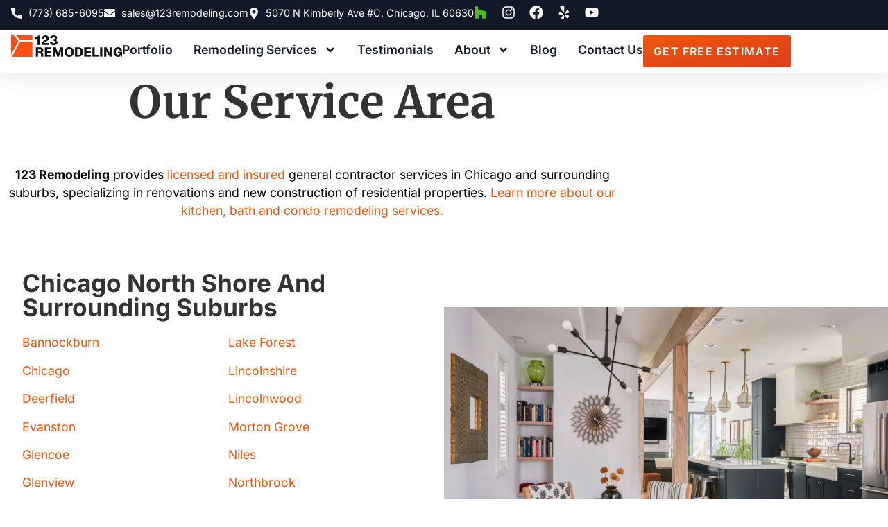

--- FILE ---
content_type: text/html; charset=UTF-8
request_url: https://123remodeling.com/service-area/
body_size: 17790
content:
<!doctype html>
<html lang="en-US" prefix="og: https://ogp.me/ns#">
<head>
	<meta charset="UTF-8">
	<meta name="viewport" content="width=device-width, initial-scale=1">
	<link rel="profile" href="https://gmpg.org/xfn/11">
	
<!-- Search Engine Optimization by Rank Math PRO - https://rankmath.com/ -->
<title>Our Service Area | 123 Remodeling</title>
<meta name="description" content="123 Remodeling provides licensed and insured general contractor services in Chicago and surrounding suburbs, specializing in renovations and new construction"/>
<meta name="robots" content="follow, index"/>
<link rel="canonical" href="https://123remodeling.com/service-area/" />
<meta property="og:locale" content="en_US" />
<meta property="og:type" content="article" />
<meta property="og:title" content="Our Service Area | 123 Remodeling" />
<meta property="og:description" content="123 Remodeling provides licensed and insured general contractor services in Chicago and surrounding suburbs, specializing in renovations and new construction" />
<meta property="og:url" content="https://123remodeling.com/service-area/" />
<meta property="og:site_name" content="123 Remodeling" />
<meta property="article:publisher" content="https://www.facebook.com/123Remodeling/" />
<meta property="article:author" content="https://www.facebook.com/123Remodeling/" />
<meta property="og:updated_time" content="2024-12-26T09:28:30-06:00" />
<meta property="fb:admins" content="808049597" />
<meta property="og:image" content="https://123remodeling.com/wp-content/uploads/2020/07/kitchen-remodeling-service-in-chicago.jpg" />
<meta property="og:image:secure_url" content="https://123remodeling.com/wp-content/uploads/2020/07/kitchen-remodeling-service-in-chicago.jpg" />
<meta property="og:image:width" content="800" />
<meta property="og:image:height" content="800" />
<meta property="og:image:alt" content="Kitchen Remodeling Service In Chicago" />
<meta property="og:image:type" content="image/jpeg" />
<meta property="article:published_time" content="2020-07-20T16:31:38-05:00" />
<meta property="article:modified_time" content="2024-12-26T09:28:30-06:00" />
<meta name="twitter:card" content="summary_large_image" />
<meta name="twitter:title" content="Our Service Area | 123 Remodeling" />
<meta name="twitter:description" content="123 Remodeling provides licensed and insured general contractor services in Chicago and surrounding suburbs, specializing in renovations and new construction" />
<meta name="twitter:site" content="@123remodeling" />
<meta name="twitter:creator" content="@123remodeling" />
<meta name="twitter:image" content="https://123remodeling.com/wp-content/uploads/2020/07/kitchen-remodeling-service-in-chicago.jpg" />
<meta name="twitter:label1" content="Time to read" />
<meta name="twitter:data1" content="Less than a minute" />
<script type="application/ld+json" class="rank-math-schema-pro">{"@context":"https://schema.org","@graph":[{"@type":"Place","@id":"https://123remodeling.com/#place","geo":{"@type":"GeoCoordinates","latitude":"41.97265033676648","longitude":"-87.74442401526686"},"hasMap":"https://www.google.com/maps/search/?api=1&amp;query=41.97265033676648,-87.74442401526686","address":{"@type":"PostalAddress","streetAddress":"5070 N Kimberly Ave, Unit C","addressLocality":"Chicago","addressRegion":"IL","postalCode":"60630","addressCountry":"US"}},{"@type":["GeneralContractor","Organization"],"@id":"https://123remodeling.com/#organization","name":"123 Remodeling","url":"https://123remodeling.com","sameAs":["https://www.facebook.com/123Remodeling/","https://twitter.com/123remodeling","https://www.houzz.com/pro/123remodeling/","https://www.instagram.com/123remodeling/"],"email":"sales@123remodeling.com","address":{"@type":"PostalAddress","streetAddress":"5070 N Kimberly Ave, Unit C","addressLocality":"Chicago","addressRegion":"IL","postalCode":"60630","addressCountry":"US"},"logo":{"@type":"ImageObject","@id":"https://123remodeling.com/#logo","url":"https://123remodeling.com/wp-content/uploads/2021/03/123-remodeling-logo.png","contentUrl":"https://123remodeling.com/wp-content/uploads/2021/03/123-remodeling-logo.png","caption":"123 Remodeling","inLanguage":"en-US","width":"600","height":"600"},"priceRange":"$$-$$$","openingHours":["Monday,Tuesday,Wednesday,Thursday,Friday 09:00-17:00"],"description":"123 Remodeling is an award-winning design-build company specializing in kitchen, bathroom, condo, and basement remodels. As a North Shore general contractor, we offer home renovation services in Chicago, Evanston, Skokie, Winnetka, Glencoe, Kenilworth, Deerfield, Northbrook, Wilmette, Glenview, and nearby Chicagoland areas, so your home can be restored or updated to reflect your family\u2019s needs or style aesthetic.","legalName":"123 Remodeling Inc.","location":{"@id":"https://123remodeling.com/#place"},"image":{"@id":"https://123remodeling.com/#logo"},"telephone":"+1-773-685-6095"},{"@type":"WebSite","@id":"https://123remodeling.com/#website","url":"https://123remodeling.com","name":"123 Remodeling","alternateName":"123 Remodeling IL","publisher":{"@id":"https://123remodeling.com/#organization"},"inLanguage":"en-US"},{"@type":"ImageObject","@id":"https://123remodeling.com/wp-content/uploads/2020/07/kitchen-remodeling-service-in-chicago.jpg","url":"https://123remodeling.com/wp-content/uploads/2020/07/kitchen-remodeling-service-in-chicago.jpg","width":"800","height":"800","caption":"Kitchen Remodeling Service In Chicago","inLanguage":"en-US"},{"@type":"BreadcrumbList","@id":"https://123remodeling.com/service-area/#breadcrumb","itemListElement":[{"@type":"ListItem","position":"1","item":{"@id":"https://123remodeling.com/service-area/","name":"Our Service Area"}}]},{"@type":"WebPage","@id":"https://123remodeling.com/service-area/#webpage","url":"https://123remodeling.com/service-area/","name":"Our Service Area | 123 Remodeling","datePublished":"2020-07-20T16:31:38-05:00","dateModified":"2024-12-26T09:28:30-06:00","isPartOf":{"@id":"https://123remodeling.com/#website"},"primaryImageOfPage":{"@id":"https://123remodeling.com/wp-content/uploads/2020/07/kitchen-remodeling-service-in-chicago.jpg"},"inLanguage":"en-US","breadcrumb":{"@id":"https://123remodeling.com/service-area/#breadcrumb"}},{"@type":"Person","@id":"https://123remodeling.com/service-area/#author","name":"123 Remodeling","image":{"@type":"ImageObject","@id":"https://123remodeling.com/wp-content/uploads/2021/12/logo-minimalistic-96x96.png","url":"https://123remodeling.com/wp-content/uploads/2021/12/logo-minimalistic-96x96.png","caption":"123 Remodeling","inLanguage":"en-US"},"sameAs":["https://123remodeling.com","https://www.facebook.com/123Remodeling/","https://twitter.com/123remodeling"],"worksFor":{"@id":"https://123remodeling.com/#organization"}},{"@type":"Article","headline":"Our Service Area | 123 Remodeling","datePublished":"2020-07-20T16:31:38-05:00","dateModified":"2024-12-26T09:28:30-06:00","author":{"@id":"https://123remodeling.com/service-area/#author","name":"123 Remodeling"},"publisher":{"@id":"https://123remodeling.com/#organization"},"description":"123 Remodeling provides\u00a0licensed and insured general contractor services in Chicago and surrounding suburbs, specializing in renovations and new construction","name":"Our Service Area | 123 Remodeling","@id":"https://123remodeling.com/service-area/#richSnippet","isPartOf":{"@id":"https://123remodeling.com/service-area/#webpage"},"image":{"@id":"https://123remodeling.com/wp-content/uploads/2020/07/kitchen-remodeling-service-in-chicago.jpg"},"inLanguage":"en-US","mainEntityOfPage":{"@id":"https://123remodeling.com/service-area/#webpage"}}]}</script>
<!-- /Rank Math WordPress SEO plugin -->

<link rel='dns-prefetch' href='//www.googletagmanager.com' />
<link rel="alternate" type="application/rss+xml" title="123 Remodeling &raquo; Feed" href="https://123remodeling.com/feed/" />
<link rel="alternate" type="application/rss+xml" title="123 Remodeling &raquo; Comments Feed" href="https://123remodeling.com/comments/feed/" />
<link rel="alternate" title="oEmbed (JSON)" type="application/json+oembed" href="https://123remodeling.com/wp-json/oembed/1.0/embed?url=https%3A%2F%2F123remodeling.com%2Fservice-area%2F" />
<link rel="alternate" title="oEmbed (XML)" type="text/xml+oembed" href="https://123remodeling.com/wp-json/oembed/1.0/embed?url=https%3A%2F%2F123remodeling.com%2Fservice-area%2F&#038;format=xml" />
<style id='wp-img-auto-sizes-contain-inline-css'>
img:is([sizes=auto i],[sizes^="auto," i]){contain-intrinsic-size:3000px 1500px}
/*# sourceURL=wp-img-auto-sizes-contain-inline-css */
</style>
<style id='wp-emoji-styles-inline-css'>

	img.wp-smiley, img.emoji {
		display: inline !important;
		border: none !important;
		box-shadow: none !important;
		height: 1em !important;
		width: 1em !important;
		margin: 0 0.07em !important;
		vertical-align: -0.1em !important;
		background: none !important;
		padding: 0 !important;
	}
/*# sourceURL=wp-emoji-styles-inline-css */
</style>
<style id='global-styles-inline-css'>
:root{--wp--preset--aspect-ratio--square: 1;--wp--preset--aspect-ratio--4-3: 4/3;--wp--preset--aspect-ratio--3-4: 3/4;--wp--preset--aspect-ratio--3-2: 3/2;--wp--preset--aspect-ratio--2-3: 2/3;--wp--preset--aspect-ratio--16-9: 16/9;--wp--preset--aspect-ratio--9-16: 9/16;--wp--preset--color--black: #000000;--wp--preset--color--cyan-bluish-gray: #abb8c3;--wp--preset--color--white: #ffffff;--wp--preset--color--pale-pink: #f78da7;--wp--preset--color--vivid-red: #cf2e2e;--wp--preset--color--luminous-vivid-orange: #ff6900;--wp--preset--color--luminous-vivid-amber: #fcb900;--wp--preset--color--light-green-cyan: #7bdcb5;--wp--preset--color--vivid-green-cyan: #00d084;--wp--preset--color--pale-cyan-blue: #8ed1fc;--wp--preset--color--vivid-cyan-blue: #0693e3;--wp--preset--color--vivid-purple: #9b51e0;--wp--preset--gradient--vivid-cyan-blue-to-vivid-purple: linear-gradient(135deg,rgb(6,147,227) 0%,rgb(155,81,224) 100%);--wp--preset--gradient--light-green-cyan-to-vivid-green-cyan: linear-gradient(135deg,rgb(122,220,180) 0%,rgb(0,208,130) 100%);--wp--preset--gradient--luminous-vivid-amber-to-luminous-vivid-orange: linear-gradient(135deg,rgb(252,185,0) 0%,rgb(255,105,0) 100%);--wp--preset--gradient--luminous-vivid-orange-to-vivid-red: linear-gradient(135deg,rgb(255,105,0) 0%,rgb(207,46,46) 100%);--wp--preset--gradient--very-light-gray-to-cyan-bluish-gray: linear-gradient(135deg,rgb(238,238,238) 0%,rgb(169,184,195) 100%);--wp--preset--gradient--cool-to-warm-spectrum: linear-gradient(135deg,rgb(74,234,220) 0%,rgb(151,120,209) 20%,rgb(207,42,186) 40%,rgb(238,44,130) 60%,rgb(251,105,98) 80%,rgb(254,248,76) 100%);--wp--preset--gradient--blush-light-purple: linear-gradient(135deg,rgb(255,206,236) 0%,rgb(152,150,240) 100%);--wp--preset--gradient--blush-bordeaux: linear-gradient(135deg,rgb(254,205,165) 0%,rgb(254,45,45) 50%,rgb(107,0,62) 100%);--wp--preset--gradient--luminous-dusk: linear-gradient(135deg,rgb(255,203,112) 0%,rgb(199,81,192) 50%,rgb(65,88,208) 100%);--wp--preset--gradient--pale-ocean: linear-gradient(135deg,rgb(255,245,203) 0%,rgb(182,227,212) 50%,rgb(51,167,181) 100%);--wp--preset--gradient--electric-grass: linear-gradient(135deg,rgb(202,248,128) 0%,rgb(113,206,126) 100%);--wp--preset--gradient--midnight: linear-gradient(135deg,rgb(2,3,129) 0%,rgb(40,116,252) 100%);--wp--preset--font-size--small: 13px;--wp--preset--font-size--medium: 20px;--wp--preset--font-size--large: 36px;--wp--preset--font-size--x-large: 42px;--wp--preset--spacing--20: 0.44rem;--wp--preset--spacing--30: 0.67rem;--wp--preset--spacing--40: 1rem;--wp--preset--spacing--50: 1.5rem;--wp--preset--spacing--60: 2.25rem;--wp--preset--spacing--70: 3.38rem;--wp--preset--spacing--80: 5.06rem;--wp--preset--shadow--natural: 6px 6px 9px rgba(0, 0, 0, 0.2);--wp--preset--shadow--deep: 12px 12px 50px rgba(0, 0, 0, 0.4);--wp--preset--shadow--sharp: 6px 6px 0px rgba(0, 0, 0, 0.2);--wp--preset--shadow--outlined: 6px 6px 0px -3px rgb(255, 255, 255), 6px 6px rgb(0, 0, 0);--wp--preset--shadow--crisp: 6px 6px 0px rgb(0, 0, 0);}:root { --wp--style--global--content-size: 800px;--wp--style--global--wide-size: 1200px; }:where(body) { margin: 0; }.wp-site-blocks > .alignleft { float: left; margin-right: 2em; }.wp-site-blocks > .alignright { float: right; margin-left: 2em; }.wp-site-blocks > .aligncenter { justify-content: center; margin-left: auto; margin-right: auto; }:where(.wp-site-blocks) > * { margin-block-start: 24px; margin-block-end: 0; }:where(.wp-site-blocks) > :first-child { margin-block-start: 0; }:where(.wp-site-blocks) > :last-child { margin-block-end: 0; }:root { --wp--style--block-gap: 24px; }:root :where(.is-layout-flow) > :first-child{margin-block-start: 0;}:root :where(.is-layout-flow) > :last-child{margin-block-end: 0;}:root :where(.is-layout-flow) > *{margin-block-start: 24px;margin-block-end: 0;}:root :where(.is-layout-constrained) > :first-child{margin-block-start: 0;}:root :where(.is-layout-constrained) > :last-child{margin-block-end: 0;}:root :where(.is-layout-constrained) > *{margin-block-start: 24px;margin-block-end: 0;}:root :where(.is-layout-flex){gap: 24px;}:root :where(.is-layout-grid){gap: 24px;}.is-layout-flow > .alignleft{float: left;margin-inline-start: 0;margin-inline-end: 2em;}.is-layout-flow > .alignright{float: right;margin-inline-start: 2em;margin-inline-end: 0;}.is-layout-flow > .aligncenter{margin-left: auto !important;margin-right: auto !important;}.is-layout-constrained > .alignleft{float: left;margin-inline-start: 0;margin-inline-end: 2em;}.is-layout-constrained > .alignright{float: right;margin-inline-start: 2em;margin-inline-end: 0;}.is-layout-constrained > .aligncenter{margin-left: auto !important;margin-right: auto !important;}.is-layout-constrained > :where(:not(.alignleft):not(.alignright):not(.alignfull)){max-width: var(--wp--style--global--content-size);margin-left: auto !important;margin-right: auto !important;}.is-layout-constrained > .alignwide{max-width: var(--wp--style--global--wide-size);}body .is-layout-flex{display: flex;}.is-layout-flex{flex-wrap: wrap;align-items: center;}.is-layout-flex > :is(*, div){margin: 0;}body .is-layout-grid{display: grid;}.is-layout-grid > :is(*, div){margin: 0;}body{padding-top: 0px;padding-right: 0px;padding-bottom: 0px;padding-left: 0px;}a:where(:not(.wp-element-button)){text-decoration: underline;}:root :where(.wp-element-button, .wp-block-button__link){background-color: #32373c;border-width: 0;color: #fff;font-family: inherit;font-size: inherit;font-style: inherit;font-weight: inherit;letter-spacing: inherit;line-height: inherit;padding-top: calc(0.667em + 2px);padding-right: calc(1.333em + 2px);padding-bottom: calc(0.667em + 2px);padding-left: calc(1.333em + 2px);text-decoration: none;text-transform: inherit;}.has-black-color{color: var(--wp--preset--color--black) !important;}.has-cyan-bluish-gray-color{color: var(--wp--preset--color--cyan-bluish-gray) !important;}.has-white-color{color: var(--wp--preset--color--white) !important;}.has-pale-pink-color{color: var(--wp--preset--color--pale-pink) !important;}.has-vivid-red-color{color: var(--wp--preset--color--vivid-red) !important;}.has-luminous-vivid-orange-color{color: var(--wp--preset--color--luminous-vivid-orange) !important;}.has-luminous-vivid-amber-color{color: var(--wp--preset--color--luminous-vivid-amber) !important;}.has-light-green-cyan-color{color: var(--wp--preset--color--light-green-cyan) !important;}.has-vivid-green-cyan-color{color: var(--wp--preset--color--vivid-green-cyan) !important;}.has-pale-cyan-blue-color{color: var(--wp--preset--color--pale-cyan-blue) !important;}.has-vivid-cyan-blue-color{color: var(--wp--preset--color--vivid-cyan-blue) !important;}.has-vivid-purple-color{color: var(--wp--preset--color--vivid-purple) !important;}.has-black-background-color{background-color: var(--wp--preset--color--black) !important;}.has-cyan-bluish-gray-background-color{background-color: var(--wp--preset--color--cyan-bluish-gray) !important;}.has-white-background-color{background-color: var(--wp--preset--color--white) !important;}.has-pale-pink-background-color{background-color: var(--wp--preset--color--pale-pink) !important;}.has-vivid-red-background-color{background-color: var(--wp--preset--color--vivid-red) !important;}.has-luminous-vivid-orange-background-color{background-color: var(--wp--preset--color--luminous-vivid-orange) !important;}.has-luminous-vivid-amber-background-color{background-color: var(--wp--preset--color--luminous-vivid-amber) !important;}.has-light-green-cyan-background-color{background-color: var(--wp--preset--color--light-green-cyan) !important;}.has-vivid-green-cyan-background-color{background-color: var(--wp--preset--color--vivid-green-cyan) !important;}.has-pale-cyan-blue-background-color{background-color: var(--wp--preset--color--pale-cyan-blue) !important;}.has-vivid-cyan-blue-background-color{background-color: var(--wp--preset--color--vivid-cyan-blue) !important;}.has-vivid-purple-background-color{background-color: var(--wp--preset--color--vivid-purple) !important;}.has-black-border-color{border-color: var(--wp--preset--color--black) !important;}.has-cyan-bluish-gray-border-color{border-color: var(--wp--preset--color--cyan-bluish-gray) !important;}.has-white-border-color{border-color: var(--wp--preset--color--white) !important;}.has-pale-pink-border-color{border-color: var(--wp--preset--color--pale-pink) !important;}.has-vivid-red-border-color{border-color: var(--wp--preset--color--vivid-red) !important;}.has-luminous-vivid-orange-border-color{border-color: var(--wp--preset--color--luminous-vivid-orange) !important;}.has-luminous-vivid-amber-border-color{border-color: var(--wp--preset--color--luminous-vivid-amber) !important;}.has-light-green-cyan-border-color{border-color: var(--wp--preset--color--light-green-cyan) !important;}.has-vivid-green-cyan-border-color{border-color: var(--wp--preset--color--vivid-green-cyan) !important;}.has-pale-cyan-blue-border-color{border-color: var(--wp--preset--color--pale-cyan-blue) !important;}.has-vivid-cyan-blue-border-color{border-color: var(--wp--preset--color--vivid-cyan-blue) !important;}.has-vivid-purple-border-color{border-color: var(--wp--preset--color--vivid-purple) !important;}.has-vivid-cyan-blue-to-vivid-purple-gradient-background{background: var(--wp--preset--gradient--vivid-cyan-blue-to-vivid-purple) !important;}.has-light-green-cyan-to-vivid-green-cyan-gradient-background{background: var(--wp--preset--gradient--light-green-cyan-to-vivid-green-cyan) !important;}.has-luminous-vivid-amber-to-luminous-vivid-orange-gradient-background{background: var(--wp--preset--gradient--luminous-vivid-amber-to-luminous-vivid-orange) !important;}.has-luminous-vivid-orange-to-vivid-red-gradient-background{background: var(--wp--preset--gradient--luminous-vivid-orange-to-vivid-red) !important;}.has-very-light-gray-to-cyan-bluish-gray-gradient-background{background: var(--wp--preset--gradient--very-light-gray-to-cyan-bluish-gray) !important;}.has-cool-to-warm-spectrum-gradient-background{background: var(--wp--preset--gradient--cool-to-warm-spectrum) !important;}.has-blush-light-purple-gradient-background{background: var(--wp--preset--gradient--blush-light-purple) !important;}.has-blush-bordeaux-gradient-background{background: var(--wp--preset--gradient--blush-bordeaux) !important;}.has-luminous-dusk-gradient-background{background: var(--wp--preset--gradient--luminous-dusk) !important;}.has-pale-ocean-gradient-background{background: var(--wp--preset--gradient--pale-ocean) !important;}.has-electric-grass-gradient-background{background: var(--wp--preset--gradient--electric-grass) !important;}.has-midnight-gradient-background{background: var(--wp--preset--gradient--midnight) !important;}.has-small-font-size{font-size: var(--wp--preset--font-size--small) !important;}.has-medium-font-size{font-size: var(--wp--preset--font-size--medium) !important;}.has-large-font-size{font-size: var(--wp--preset--font-size--large) !important;}.has-x-large-font-size{font-size: var(--wp--preset--font-size--x-large) !important;}
:root :where(.wp-block-pullquote){font-size: 1.5em;line-height: 1.6;}
/*# sourceURL=global-styles-inline-css */
</style>
<link rel='stylesheet' id='hello-elementor-css' href='https://123remodeling.com/wp-content/themes/hello-elementor/assets/css/reset.css?ver=3.4.5' media='all' />
<link rel='stylesheet' id='hello-elementor-theme-style-css' href='https://123remodeling.com/wp-content/themes/hello-elementor/assets/css/theme.css?ver=3.4.5' media='all' />
<link rel='stylesheet' id='elementor-frontend-css' href='https://123remodeling.com/wp-content/plugins/elementor/assets/css/frontend.min.css?ver=3.34.1' media='all' />
<link rel='stylesheet' id='widget-icon-list-css' href='https://123remodeling.com/wp-content/plugins/elementor/assets/css/widget-icon-list.min.css?ver=3.34.1' media='all' />
<link rel='stylesheet' id='widget-social-icons-css' href='https://123remodeling.com/wp-content/plugins/elementor/assets/css/widget-social-icons.min.css?ver=3.34.1' media='all' />
<link rel='stylesheet' id='e-apple-webkit-css' href='https://123remodeling.com/wp-content/plugins/elementor/assets/css/conditionals/apple-webkit.min.css?ver=3.34.1' media='all' />
<link rel='stylesheet' id='widget-image-css' href='https://123remodeling.com/wp-content/plugins/elementor/assets/css/widget-image.min.css?ver=3.34.1' media='all' />
<link rel='stylesheet' id='widget-nav-menu-css' href='https://123remodeling.com/wp-content/plugins/elementor-pro/assets/css/widget-nav-menu.min.css?ver=3.34.0' media='all' />
<link rel='stylesheet' id='e-sticky-css' href='https://123remodeling.com/wp-content/plugins/elementor-pro/assets/css/modules/sticky.min.css?ver=3.34.0' media='all' />
<link rel='stylesheet' id='widget-heading-css' href='https://123remodeling.com/wp-content/plugins/elementor/assets/css/widget-heading.min.css?ver=3.34.1' media='all' />
<link rel='stylesheet' id='widget-spacer-css' href='https://123remodeling.com/wp-content/plugins/elementor/assets/css/widget-spacer.min.css?ver=3.34.1' media='all' />
<link rel='stylesheet' id='swiper-css' href='https://123remodeling.com/wp-content/plugins/elementor/assets/lib/swiper/v8/css/swiper.min.css?ver=8.4.5' media='all' />
<link rel='stylesheet' id='e-swiper-css' href='https://123remodeling.com/wp-content/plugins/elementor/assets/css/conditionals/e-swiper.min.css?ver=3.34.1' media='all' />
<link rel='stylesheet' id='widget-form-css' href='https://123remodeling.com/wp-content/plugins/elementor-pro/assets/css/widget-form.min.css?ver=3.34.0' media='all' />
<link rel='stylesheet' id='e-animation-fadeIn-css' href='https://123remodeling.com/wp-content/plugins/elementor/assets/lib/animations/styles/fadeIn.min.css?ver=3.34.1' media='all' />
<link rel='stylesheet' id='e-popup-css' href='https://123remodeling.com/wp-content/plugins/elementor-pro/assets/css/conditionals/popup.min.css?ver=3.34.0' media='all' />
<link rel='stylesheet' id='elementor-post-8850-css' href='https://123remodeling.com/wp-content/uploads/elementor/css/post-8850.css?ver=1768603863' media='all' />
<link rel='stylesheet' id='elementor-post-6079-css' href='https://123remodeling.com/wp-content/uploads/elementor/css/post-6079.css?ver=1768607384' media='all' />
<link rel='stylesheet' id='elementor-post-8365-css' href='https://123remodeling.com/wp-content/uploads/elementor/css/post-8365.css?ver=1768603863' media='all' />
<link rel='stylesheet' id='elementor-post-5018-css' href='https://123remodeling.com/wp-content/uploads/elementor/css/post-5018.css?ver=1768603863' media='all' />
<link rel='stylesheet' id='elementor-post-21731-css' href='https://123remodeling.com/wp-content/uploads/elementor/css/post-21731.css?ver=1768603863' media='all' />
<link rel='stylesheet' id='elementor-gf-local-merriweather-css' href='https://123remodeling.com/wp-content/uploads/elementor/google-fonts/css/merriweather.css?ver=1742225453' media='all' />
<link rel='stylesheet' id='elementor-gf-local-inter-css' href='https://123remodeling.com/wp-content/uploads/elementor/google-fonts/css/inter.css?ver=1742225455' media='all' />
<link rel='stylesheet' id='elementor-gf-local-montserrat-css' href='https://123remodeling.com/wp-content/uploads/elementor/google-fonts/css/montserrat.css?ver=1742225456' media='all' />
<script src="https://123remodeling.com/wp-includes/js/jquery/jquery.min.js?ver=3.7.1" id="jquery-core-js"></script>
<script src="https://123remodeling.com/wp-includes/js/jquery/jquery-migrate.min.js?ver=3.4.1" id="jquery-migrate-js"></script>
<link rel="https://api.w.org/" href="https://123remodeling.com/wp-json/" /><link rel="alternate" title="JSON" type="application/json" href="https://123remodeling.com/wp-json/wp/v2/pages/6079" /><link rel="EditURI" type="application/rsd+xml" title="RSD" href="https://123remodeling.com/xmlrpc.php?rsd" />
<meta name="generator" content="WordPress 6.9" />
<link rel='shortlink' href='https://123remodeling.com/?p=6079' />
<meta name="generator" content="Site Kit by Google 1.170.0" /><meta name="generator" content="Elementor 3.34.1; features: e_font_icon_svg; settings: css_print_method-external, google_font-enabled, font_display-swap">
			<style>
				.e-con.e-parent:nth-of-type(n+4):not(.e-lazyloaded):not(.e-no-lazyload),
				.e-con.e-parent:nth-of-type(n+4):not(.e-lazyloaded):not(.e-no-lazyload) * {
					background-image: none !important;
				}
				@media screen and (max-height: 1024px) {
					.e-con.e-parent:nth-of-type(n+3):not(.e-lazyloaded):not(.e-no-lazyload),
					.e-con.e-parent:nth-of-type(n+3):not(.e-lazyloaded):not(.e-no-lazyload) * {
						background-image: none !important;
					}
				}
				@media screen and (max-height: 640px) {
					.e-con.e-parent:nth-of-type(n+2):not(.e-lazyloaded):not(.e-no-lazyload),
					.e-con.e-parent:nth-of-type(n+2):not(.e-lazyloaded):not(.e-no-lazyload) * {
						background-image: none !important;
					}
				}
			</style>
			
<!-- Google Tag Manager snippet added by Site Kit -->
<script>
			( function( w, d, s, l, i ) {
				w[l] = w[l] || [];
				w[l].push( {'gtm.start': new Date().getTime(), event: 'gtm.js'} );
				var f = d.getElementsByTagName( s )[0],
					j = d.createElement( s ), dl = l != 'dataLayer' ? '&l=' + l : '';
				j.async = true;
				j.src = 'https://www.googletagmanager.com/gtm.js?id=' + i + dl;
				f.parentNode.insertBefore( j, f );
			} )( window, document, 'script', 'dataLayer', 'GTM-MVBZ5P8K' );
			
</script>

<!-- End Google Tag Manager snippet added by Site Kit -->
<link rel="icon" href="https://123remodeling.com/wp-content/uploads/2020/09/123-remodeling-favicon.png" sizes="32x32" />
<link rel="icon" href="https://123remodeling.com/wp-content/uploads/2020/09/123-remodeling-favicon.png" sizes="192x192" />
<link rel="apple-touch-icon" href="https://123remodeling.com/wp-content/uploads/2020/09/123-remodeling-favicon.png" />
<meta name="msapplication-TileImage" content="https://123remodeling.com/wp-content/uploads/2020/09/123-remodeling-favicon.png" />
</head>
<body class="wp-singular page-template page-template-elementor_header_footer page page-id-6079 page-parent wp-custom-logo wp-embed-responsive wp-theme-hello-elementor hello-elementor-default elementor-default elementor-template-full-width elementor-kit-8850 elementor-page elementor-page-6079">

		<!-- Google Tag Manager (noscript) snippet added by Site Kit -->
		<noscript>
			<iframe src="https://www.googletagmanager.com/ns.html?id=GTM-MVBZ5P8K" height="0" width="0" style="display:none;visibility:hidden"></iframe>
		</noscript>
		<!-- End Google Tag Manager (noscript) snippet added by Site Kit -->
		
<a class="skip-link screen-reader-text" href="#content">Skip to content</a>

		<header data-elementor-type="header" data-elementor-id="8365" class="elementor elementor-8365 elementor-location-header" data-elementor-post-type="elementor_library">
			<div class="elementor-element elementor-element-57c5d57 e-con-full e-flex e-con e-parent" data-id="57c5d57" data-element_type="container" id="header_pop" data-settings="{&quot;sticky&quot;:&quot;top&quot;,&quot;sticky_on&quot;:[&quot;desktop&quot;,&quot;tablet&quot;,&quot;mobile&quot;],&quot;sticky_offset&quot;:0,&quot;sticky_effects_offset&quot;:0,&quot;sticky_anchor_link_offset&quot;:0}">
		<div class="elementor-element elementor-element-b332860 elementor-hidden-mobile e-con-full e-flex e-con e-child" data-id="b332860" data-element_type="container" data-settings="{&quot;background_background&quot;:&quot;classic&quot;}">
				<div class="elementor-element elementor-element-8e309b7 elementor-icon-list--layout-inline elementor-align-start elementor-mobile-align-center elementor-list-item-link-inline elementor-widget elementor-widget-icon-list" data-id="8e309b7" data-element_type="widget" data-widget_type="icon-list.default">
				<div class="elementor-widget-container">
							<ul class="elementor-icon-list-items elementor-inline-items">
							<li class="elementor-icon-list-item elementor-inline-item">
											<a href="tel:+17736856095">

												<span class="elementor-icon-list-icon">
							<svg aria-hidden="true" class="e-font-icon-svg e-fas-phone-alt" viewBox="0 0 512 512" xmlns="http://www.w3.org/2000/svg"><path d="M497.39 361.8l-112-48a24 24 0 0 0-28 6.9l-49.6 60.6A370.66 370.66 0 0 1 130.6 204.11l60.6-49.6a23.94 23.94 0 0 0 6.9-28l-48-112A24.16 24.16 0 0 0 122.6.61l-104 24A24 24 0 0 0 0 48c0 256.5 207.9 464 464 464a24 24 0 0 0 23.4-18.6l24-104a24.29 24.29 0 0 0-14.01-27.6z"></path></svg>						</span>
										<span class="elementor-icon-list-text">(773) 685-6095</span>
											</a>
									</li>
								<li class="elementor-icon-list-item elementor-inline-item">
											<a href="mailto:sales@123remodeling.com">

												<span class="elementor-icon-list-icon">
							<svg aria-hidden="true" class="e-font-icon-svg e-fas-envelope" viewBox="0 0 512 512" xmlns="http://www.w3.org/2000/svg"><path d="M502.3 190.8c3.9-3.1 9.7-.2 9.7 4.7V400c0 26.5-21.5 48-48 48H48c-26.5 0-48-21.5-48-48V195.6c0-5 5.7-7.8 9.7-4.7 22.4 17.4 52.1 39.5 154.1 113.6 21.1 15.4 56.7 47.8 92.2 47.6 35.7.3 72-32.8 92.3-47.6 102-74.1 131.6-96.3 154-113.7zM256 320c23.2.4 56.6-29.2 73.4-41.4 132.7-96.3 142.8-104.7 173.4-128.7 5.8-4.5 9.2-11.5 9.2-18.9v-19c0-26.5-21.5-48-48-48H48C21.5 64 0 85.5 0 112v19c0 7.4 3.4 14.3 9.2 18.9 30.6 23.9 40.7 32.4 173.4 128.7 16.8 12.2 50.2 41.8 73.4 41.4z"></path></svg>						</span>
										<span class="elementor-icon-list-text">sales@123remodeling.com</span>
											</a>
									</li>
								<li class="elementor-icon-list-item elementor-inline-item">
											<a href="https://google.com/maps?cid=1131945949304672949" target="_blank">

												<span class="elementor-icon-list-icon">
							<svg aria-hidden="true" class="e-font-icon-svg e-fas-map-marker-alt" viewBox="0 0 384 512" xmlns="http://www.w3.org/2000/svg"><path d="M172.268 501.67C26.97 291.031 0 269.413 0 192 0 85.961 85.961 0 192 0s192 85.961 192 192c0 77.413-26.97 99.031-172.268 309.67-9.535 13.774-29.93 13.773-39.464 0zM192 272c44.183 0 80-35.817 80-80s-35.817-80-80-80-80 35.817-80 80 35.817 80 80 80z"></path></svg>						</span>
										<span class="elementor-icon-list-text">5070 N Kimberly Ave #C, Chicago, IL 60630</span>
											</a>
									</li>
						</ul>
						</div>
				</div>
				<div class="elementor-element elementor-element-1abcfb8 e-grid-align-right elementor-shape-rounded elementor-grid-0 elementor-widget elementor-widget-social-icons" data-id="1abcfb8" data-element_type="widget" data-widget_type="social-icons.default">
				<div class="elementor-widget-container">
							<div class="elementor-social-icons-wrapper elementor-grid" role="list">
							<span class="elementor-grid-item" role="listitem">
					<a class="elementor-icon elementor-social-icon elementor-social-icon-houzz elementor-repeater-item-700e63a" href="https://www.houzz.com/pro/123remodeling" target="_blank">
						<span class="elementor-screen-only">Houzz</span>
						<svg aria-hidden="true" class="e-font-icon-svg e-fab-houzz" viewBox="0 0 448 512" xmlns="http://www.w3.org/2000/svg"><path d="M275.9 330.7H171.3V480H17V32h109.5v104.5l305.1 85.6V480H275.9z"></path></svg>					</a>
				</span>
							<span class="elementor-grid-item" role="listitem">
					<a class="elementor-icon elementor-social-icon elementor-social-icon-instagram elementor-repeater-item-3e2107f" href="https://www.instagram.com/123remodeling/" target="_blank">
						<span class="elementor-screen-only">Instagram</span>
						<svg aria-hidden="true" class="e-font-icon-svg e-fab-instagram" viewBox="0 0 448 512" xmlns="http://www.w3.org/2000/svg"><path d="M224.1 141c-63.6 0-114.9 51.3-114.9 114.9s51.3 114.9 114.9 114.9S339 319.5 339 255.9 287.7 141 224.1 141zm0 189.6c-41.1 0-74.7-33.5-74.7-74.7s33.5-74.7 74.7-74.7 74.7 33.5 74.7 74.7-33.6 74.7-74.7 74.7zm146.4-194.3c0 14.9-12 26.8-26.8 26.8-14.9 0-26.8-12-26.8-26.8s12-26.8 26.8-26.8 26.8 12 26.8 26.8zm76.1 27.2c-1.7-35.9-9.9-67.7-36.2-93.9-26.2-26.2-58-34.4-93.9-36.2-37-2.1-147.9-2.1-184.9 0-35.8 1.7-67.6 9.9-93.9 36.1s-34.4 58-36.2 93.9c-2.1 37-2.1 147.9 0 184.9 1.7 35.9 9.9 67.7 36.2 93.9s58 34.4 93.9 36.2c37 2.1 147.9 2.1 184.9 0 35.9-1.7 67.7-9.9 93.9-36.2 26.2-26.2 34.4-58 36.2-93.9 2.1-37 2.1-147.8 0-184.8zM398.8 388c-7.8 19.6-22.9 34.7-42.6 42.6-29.5 11.7-99.5 9-132.1 9s-102.7 2.6-132.1-9c-19.6-7.8-34.7-22.9-42.6-42.6-11.7-29.5-9-99.5-9-132.1s-2.6-102.7 9-132.1c7.8-19.6 22.9-34.7 42.6-42.6 29.5-11.7 99.5-9 132.1-9s102.7-2.6 132.1 9c19.6 7.8 34.7 22.9 42.6 42.6 11.7 29.5 9 99.5 9 132.1s2.7 102.7-9 132.1z"></path></svg>					</a>
				</span>
							<span class="elementor-grid-item" role="listitem">
					<a class="elementor-icon elementor-social-icon elementor-social-icon-facebook elementor-repeater-item-0e091c4" href="https://www.facebook.com/123Remodeling" target="_blank">
						<span class="elementor-screen-only">Facebook</span>
						<svg aria-hidden="true" class="e-font-icon-svg e-fab-facebook" viewBox="0 0 512 512" xmlns="http://www.w3.org/2000/svg"><path d="M504 256C504 119 393 8 256 8S8 119 8 256c0 123.78 90.69 226.38 209.25 245V327.69h-63V256h63v-54.64c0-62.15 37-96.48 93.67-96.48 27.14 0 55.52 4.84 55.52 4.84v61h-31.28c-30.8 0-40.41 19.12-40.41 38.73V256h68.78l-11 71.69h-57.78V501C413.31 482.38 504 379.78 504 256z"></path></svg>					</a>
				</span>
							<span class="elementor-grid-item" role="listitem">
					<a class="elementor-icon elementor-social-icon elementor-social-icon-yelp elementor-repeater-item-4558a47" href="https://www.yelp.com/biz/123-remodeling-chicago-2" target="_blank">
						<span class="elementor-screen-only">Yelp</span>
						<svg aria-hidden="true" class="e-font-icon-svg e-fab-yelp" viewBox="0 0 384 512" xmlns="http://www.w3.org/2000/svg"><path d="M42.9 240.32l99.62 48.61c19.2 9.4 16.2 37.51-4.5 42.71L30.5 358.45a22.79 22.79 0 0 1-28.21-19.6 197.16 197.16 0 0 1 9-85.32 22.8 22.8 0 0 1 31.61-13.21zm44 239.25a199.45 199.45 0 0 0 79.42 32.11A22.78 22.78 0 0 0 192.94 490l3.9-110.82c.7-21.3-25.5-31.91-39.81-16.1l-74.21 82.4a22.82 22.82 0 0 0 4.09 34.09zm145.34-109.92l58.81 94a22.93 22.93 0 0 0 34 5.5 198.36 198.36 0 0 0 52.71-67.61A23 23 0 0 0 364.17 370l-105.42-34.26c-20.31-6.5-37.81 15.8-26.51 33.91zm148.33-132.23a197.44 197.44 0 0 0-50.41-69.31 22.85 22.85 0 0 0-34 4.4l-62 91.92c-11.9 17.7 4.7 40.61 25.2 34.71L366 268.63a23 23 0 0 0 14.61-31.21zM62.11 30.18a22.86 22.86 0 0 0-9.9 32l104.12 180.44c11.7 20.2 42.61 11.9 42.61-11.4V22.88a22.67 22.67 0 0 0-24.5-22.8 320.37 320.37 0 0 0-112.33 30.1z"></path></svg>					</a>
				</span>
							<span class="elementor-grid-item" role="listitem">
					<a class="elementor-icon elementor-social-icon elementor-social-icon-youtube elementor-repeater-item-cd7d658" href="https://www.youtube.com/c/123remodeling" target="_blank">
						<span class="elementor-screen-only">Youtube</span>
						<svg aria-hidden="true" class="e-font-icon-svg e-fab-youtube" viewBox="0 0 576 512" xmlns="http://www.w3.org/2000/svg"><path d="M549.655 124.083c-6.281-23.65-24.787-42.276-48.284-48.597C458.781 64 288 64 288 64S117.22 64 74.629 75.486c-23.497 6.322-42.003 24.947-48.284 48.597-11.412 42.867-11.412 132.305-11.412 132.305s0 89.438 11.412 132.305c6.281 23.65 24.787 41.5 48.284 47.821C117.22 448 288 448 288 448s170.78 0 213.371-11.486c23.497-6.321 42.003-24.171 48.284-47.821 11.412-42.867 11.412-132.305 11.412-132.305s0-89.438-11.412-132.305zm-317.51 213.508V175.185l142.739 81.205-142.739 81.201z"></path></svg>					</a>
				</span>
					</div>
						</div>
				</div>
				</div>
		<div class="elementor-element elementor-element-ea2ad1a e-con-full e-flex e-con e-child" data-id="ea2ad1a" data-element_type="container" data-settings="{&quot;background_background&quot;:&quot;classic&quot;}">
				<div class="elementor-element elementor-element-4426e17 elementor-widget elementor-widget-image" data-id="4426e17" data-element_type="widget" data-widget_type="image.default">
				<div class="elementor-widget-container">
																<a href="https://123remodeling.com/">
							<img fetchpriority="high" width="600" height="116" src="https://123remodeling.com/wp-content/uploads/2020/08/logotype_horizontal.png" class="attachment-full size-full wp-image-22784" alt="123 Remodeling" />								</a>
															</div>
				</div>
				<div class="elementor-element elementor-element-cf3dd33 elementor-align-center elementor-hidden-desktop elementor-widget elementor-widget-button" data-id="cf3dd33" data-element_type="widget" data-widget_type="button.default">
				<div class="elementor-widget-container">
									<div class="elementor-button-wrapper">
					<a class="elementor-button elementor-button-link elementor-size-md" href="https://123remodeling.com/contact-us/">
						<span class="elementor-button-content-wrapper">
						<span class="elementor-button-icon">
							</span>
									<span class="elementor-button-text">Contact Us</span>
					</span>
					</a>
				</div>
								</div>
				</div>
				<div class="elementor-element elementor-element-9909688 elementor-nav-menu__align-end elementor-nav-menu--stretch elementor-nav-menu__text-align-center elementor-nav-menu--dropdown-tablet elementor-nav-menu--toggle elementor-nav-menu--burger elementor-widget elementor-widget-nav-menu" data-id="9909688" data-element_type="widget" data-settings="{&quot;full_width&quot;:&quot;stretch&quot;,&quot;submenu_icon&quot;:{&quot;value&quot;:&quot;&lt;svg aria-hidden=\&quot;true\&quot; class=\&quot;e-font-icon-svg e-fas-angle-down\&quot; viewBox=\&quot;0 0 320 512\&quot; xmlns=\&quot;http:\/\/www.w3.org\/2000\/svg\&quot;&gt;&lt;path d=\&quot;M143 352.3L7 216.3c-9.4-9.4-9.4-24.6 0-33.9l22.6-22.6c9.4-9.4 24.6-9.4 33.9 0l96.4 96.4 96.4-96.4c9.4-9.4 24.6-9.4 33.9 0l22.6 22.6c9.4 9.4 9.4 24.6 0 33.9l-136 136c-9.2 9.4-24.4 9.4-33.8 0z\&quot;&gt;&lt;\/path&gt;&lt;\/svg&gt;&quot;,&quot;library&quot;:&quot;fa-solid&quot;},&quot;layout&quot;:&quot;horizontal&quot;,&quot;toggle&quot;:&quot;burger&quot;}" data-widget_type="nav-menu.default">
				<div class="elementor-widget-container">
								<nav aria-label="Menu" class="elementor-nav-menu--main elementor-nav-menu__container elementor-nav-menu--layout-horizontal e--pointer-none">
				<ul id="menu-1-9909688" class="elementor-nav-menu"><li class="menu-item menu-item-type-post_type menu-item-object-page menu-item-8429"><a href="https://123remodeling.com/portfolio/" class="elementor-item">Portfolio</a></li>
<li class="menu-item menu-item-type-post_type menu-item-object-page menu-item-has-children menu-item-5610"><a href="https://123remodeling.com/home-remodeling-chicago/" class="elementor-item">Remodeling Services</a>
<ul class="sub-menu elementor-nav-menu--dropdown">
	<li class="menu-item menu-item-type-post_type menu-item-object-page menu-item-4958"><a href="https://123remodeling.com/kitchen-remodeling-chicago/" class="elementor-sub-item">Kitchen Remodeling</a></li>
	<li class="menu-item menu-item-type-post_type menu-item-object-page menu-item-5100"><a href="https://123remodeling.com/bathroom-remodeling-chicago/" class="elementor-sub-item">Bathroom Remodeling</a></li>
	<li class="menu-item menu-item-type-post_type menu-item-object-page menu-item-5112"><a href="https://123remodeling.com/condominium-remodeling-chicago/" class="elementor-sub-item">Condo Remodeling</a></li>
	<li class="menu-item menu-item-type-post_type menu-item-object-page menu-item-5118"><a href="https://123remodeling.com/basement-remodeling-chicago/" class="elementor-sub-item">Basement Remodeling</a></li>
	<li class="menu-item menu-item-type-post_type menu-item-object-page menu-item-9300"><a href="https://123remodeling.com/home-remodeling-chicago/" class="elementor-sub-item">General Contracting Services</a></li>
</ul>
</li>
<li class="menu-item menu-item-type-custom menu-item-object-custom menu-item-4980"><a href="/testimonials/" class="elementor-item">Testimonials</a></li>
<li class="menu-item menu-item-type-post_type menu-item-object-page menu-item-has-children menu-item-4959"><a href="https://123remodeling.com/about/" class="elementor-item">About</a>
<ul class="sub-menu elementor-nav-menu--dropdown">
	<li class="menu-item menu-item-type-post_type menu-item-object-page menu-item-6058"><a href="https://123remodeling.com/about/" class="elementor-sub-item">About Us</a></li>
	<li class="menu-item menu-item-type-post_type menu-item-object-page menu-item-6076"><a href="https://123remodeling.com/our-process/" class="elementor-sub-item">Remodeling Process</a></li>
	<li class="menu-item menu-item-type-post_type menu-item-object-page menu-item-6059"><a href="https://123remodeling.com/licenses/" class="elementor-sub-item">Licenses &#038; Insurance​</a></li>
</ul>
</li>
<li class="menu-item menu-item-type-post_type menu-item-object-page menu-item-4956"><a href="https://123remodeling.com/blog/" class="elementor-item">Blog</a></li>
<li class="menu-item menu-item-type-post_type menu-item-object-page menu-item-4961"><a href="https://123remodeling.com/contact-us/" class="elementor-item">Contact Us</a></li>
</ul>			</nav>
					<div class="elementor-menu-toggle" role="button" tabindex="0" aria-label="Menu Toggle" aria-expanded="false">
			<svg aria-hidden="true" role="presentation" class="elementor-menu-toggle__icon--open e-font-icon-svg e-eicon-menu-bar" viewBox="0 0 1000 1000" xmlns="http://www.w3.org/2000/svg"><path d="M104 333H896C929 333 958 304 958 271S929 208 896 208H104C71 208 42 237 42 271S71 333 104 333ZM104 583H896C929 583 958 554 958 521S929 458 896 458H104C71 458 42 487 42 521S71 583 104 583ZM104 833H896C929 833 958 804 958 771S929 708 896 708H104C71 708 42 737 42 771S71 833 104 833Z"></path></svg><svg aria-hidden="true" role="presentation" class="elementor-menu-toggle__icon--close e-font-icon-svg e-eicon-close" viewBox="0 0 1000 1000" xmlns="http://www.w3.org/2000/svg"><path d="M742 167L500 408 258 167C246 154 233 150 217 150 196 150 179 158 167 167 154 179 150 196 150 212 150 229 154 242 171 254L408 500 167 742C138 771 138 800 167 829 196 858 225 858 254 829L496 587 738 829C750 842 767 846 783 846 800 846 817 842 829 829 842 817 846 804 846 783 846 767 842 750 829 737L588 500 833 258C863 229 863 200 833 171 804 137 775 137 742 167Z"></path></svg>		</div>
					<nav class="elementor-nav-menu--dropdown elementor-nav-menu__container" aria-hidden="true">
				<ul id="menu-2-9909688" class="elementor-nav-menu"><li class="menu-item menu-item-type-post_type menu-item-object-page menu-item-8429"><a href="https://123remodeling.com/portfolio/" class="elementor-item" tabindex="-1">Portfolio</a></li>
<li class="menu-item menu-item-type-post_type menu-item-object-page menu-item-has-children menu-item-5610"><a href="https://123remodeling.com/home-remodeling-chicago/" class="elementor-item" tabindex="-1">Remodeling Services</a>
<ul class="sub-menu elementor-nav-menu--dropdown">
	<li class="menu-item menu-item-type-post_type menu-item-object-page menu-item-4958"><a href="https://123remodeling.com/kitchen-remodeling-chicago/" class="elementor-sub-item" tabindex="-1">Kitchen Remodeling</a></li>
	<li class="menu-item menu-item-type-post_type menu-item-object-page menu-item-5100"><a href="https://123remodeling.com/bathroom-remodeling-chicago/" class="elementor-sub-item" tabindex="-1">Bathroom Remodeling</a></li>
	<li class="menu-item menu-item-type-post_type menu-item-object-page menu-item-5112"><a href="https://123remodeling.com/condominium-remodeling-chicago/" class="elementor-sub-item" tabindex="-1">Condo Remodeling</a></li>
	<li class="menu-item menu-item-type-post_type menu-item-object-page menu-item-5118"><a href="https://123remodeling.com/basement-remodeling-chicago/" class="elementor-sub-item" tabindex="-1">Basement Remodeling</a></li>
	<li class="menu-item menu-item-type-post_type menu-item-object-page menu-item-9300"><a href="https://123remodeling.com/home-remodeling-chicago/" class="elementor-sub-item" tabindex="-1">General Contracting Services</a></li>
</ul>
</li>
<li class="menu-item menu-item-type-custom menu-item-object-custom menu-item-4980"><a href="/testimonials/" class="elementor-item" tabindex="-1">Testimonials</a></li>
<li class="menu-item menu-item-type-post_type menu-item-object-page menu-item-has-children menu-item-4959"><a href="https://123remodeling.com/about/" class="elementor-item" tabindex="-1">About</a>
<ul class="sub-menu elementor-nav-menu--dropdown">
	<li class="menu-item menu-item-type-post_type menu-item-object-page menu-item-6058"><a href="https://123remodeling.com/about/" class="elementor-sub-item" tabindex="-1">About Us</a></li>
	<li class="menu-item menu-item-type-post_type menu-item-object-page menu-item-6076"><a href="https://123remodeling.com/our-process/" class="elementor-sub-item" tabindex="-1">Remodeling Process</a></li>
	<li class="menu-item menu-item-type-post_type menu-item-object-page menu-item-6059"><a href="https://123remodeling.com/licenses/" class="elementor-sub-item" tabindex="-1">Licenses &#038; Insurance​</a></li>
</ul>
</li>
<li class="menu-item menu-item-type-post_type menu-item-object-page menu-item-4956"><a href="https://123remodeling.com/blog/" class="elementor-item" tabindex="-1">Blog</a></li>
<li class="menu-item menu-item-type-post_type menu-item-object-page menu-item-4961"><a href="https://123remodeling.com/contact-us/" class="elementor-item" tabindex="-1">Contact Us</a></li>
</ul>			</nav>
						</div>
				</div>
				<div class="elementor-element elementor-element-4a71241 elementor-align-center elementor-hidden-mobile elementor-hidden-tablet elementor-widget elementor-widget-button" data-id="4a71241" data-element_type="widget" data-widget_type="button.default">
				<div class="elementor-widget-container">
									<div class="elementor-button-wrapper">
					<a class="elementor-button elementor-button-link elementor-size-md" href="https://123remodeling.com/contact-us/">
						<span class="elementor-button-content-wrapper">
						<span class="elementor-button-icon">
							</span>
									<span class="elementor-button-text">Get Free Estimate</span>
					</span>
					</a>
				</div>
								</div>
				</div>
				</div>
				</div>
				</header>
				<div data-elementor-type="wp-page" data-elementor-id="6079" class="elementor elementor-6079" data-elementor-post-type="page">
						<section class="elementor-section elementor-top-section elementor-element elementor-element-2a5bd1e4 elementor-section-boxed elementor-section-height-default elementor-section-height-default" data-id="2a5bd1e4" data-element_type="section">
						<div class="elementor-container elementor-column-gap-default">
					<div class="elementor-column elementor-col-100 elementor-top-column elementor-element elementor-element-3f45c113" data-id="3f45c113" data-element_type="column">
			<div class="elementor-widget-wrap elementor-element-populated">
						<div class="elementor-element elementor-element-1bac3b06 elementor-widget elementor-widget-heading" data-id="1bac3b06" data-element_type="widget" data-widget_type="heading.default">
				<div class="elementor-widget-container">
					<h1 class="elementor-heading-title elementor-size-default">Our Service Area</h1>				</div>
				</div>
				<div class="elementor-element elementor-element-54610557 elementor-widget elementor-widget-text-editor" data-id="54610557" data-element_type="widget" data-widget_type="text-editor.default">
				<div class="elementor-widget-container">
									<p style="text-align: center;"><strong>123 Remodeling</strong> provides <a href="https://123remodeling.com/licenses/">licensed and insured</a> general contractor services in Chicago and surrounding suburbs, specializing in renovations and new construction of residential properties. <a href="https://123remodeling.com/home-remodeling-chicago/">Learn more about our kitchen, bath and condo remodeling services.</a></p>								</div>
				</div>
					</div>
		</div>
					</div>
		</section>
				<section class="elementor-section elementor-top-section elementor-element elementor-element-0840670 elementor-reverse-mobile elementor-section-boxed elementor-section-height-default elementor-section-height-default" data-id="0840670" data-element_type="section">
						<div class="elementor-container elementor-column-gap-no">
					<div class="elementor-column elementor-col-50 elementor-top-column elementor-element elementor-element-8614b21" data-id="8614b21" data-element_type="column">
			<div class="elementor-widget-wrap elementor-element-populated">
						<div class="elementor-element elementor-element-cbbd768 elementor-widget elementor-widget-heading" data-id="cbbd768" data-element_type="widget" data-widget_type="heading.default">
				<div class="elementor-widget-container">
					<h2 class="elementor-heading-title elementor-size-default">Chicago North Shore and Surrounding Suburbs</h2>				</div>
				</div>
				<div class="elementor-element elementor-element-b213c7f elementor-widget elementor-widget-text-editor" data-id="b213c7f" data-element_type="widget" data-widget_type="text-editor.default">
				<div class="elementor-widget-container">
									<p><a href="https://123remodeling.com/service-area/bannockburn-general-contractors/">Bannockburn</a></p><p><a href="https://123remodeling.com/home-remodeling-chicago/">Chicago</a></p><p><a href="https://123remodeling.com/service-area/deerfield-general-contractors/">Deerfield</a></p><p><a href="https://123remodeling.com/service-area/evanston-general-contractors/">Evanston</a></p><p><a href="https://123remodeling.com/service-area/glencoe-general-contractors/">Glencoe</a></p><p><a href="https://123remodeling.com/service-area/glenview-general-contractors/">Glenview</a></p><p><a href="https://123remodeling.com/service-area/golf-general-contractors/">Golf</a></p><p><a href="https://123remodeling.com/service-area/highland-park-general-contractors/">Highland Park</a></p><p><a href="https://123remodeling.com/service-area/highwood-general-contractors/">Highwood</a></p><p><a href="https://123remodeling.com/service-area/kenilworth-general-contractors/">Kenilworth</a></p><p><a href="https://123remodeling.com/service-area/lake-bluff-general-contractors/">Lake Bluff</a></p><p><a href="https://123remodeling.com/service-area/lake-forest-general-contractors/">Lake Forest</a></p><p><a href="https://123remodeling.com/service-area/lincolnshire-general-contractors/">Lincolnshire</a></p><p><a href="https://123remodeling.com/service-area/lincolnwood-general-contractors/">Lincolnwood</a></p><p><a href="https://123remodeling.com/service-area/morton-grove-general-contractors/">Morton Grove</a></p><p><a href="https://123remodeling.com/service-area/niles-general-contractors/">Niles</a></p><p><a href="https://123remodeling.com/service-area/northbrook-general-contractors/">Northbrook</a></p><p><a href="https://123remodeling.com/service-area/northfield-general-contractors/">Northfield</a></p><p><a href="https://123remodeling.com/service-area/park-ridge-general-contractors/">Park Ridge</a></p><p><a href="https://123remodeling.com/service-area/skokie-general-contractors/">Skokie</a></p><p><a href="https://123remodeling.com/service-area/wilmette-general-contractors/">Wilmette</a></p><p><a href="https://123remodeling.com/service-area/winnetka-general-contractors/">Winnetka</a></p>								</div>
				</div>
					</div>
		</div>
				<div class="elementor-column elementor-col-50 elementor-top-column elementor-element elementor-element-8c48df3" data-id="8c48df3" data-element_type="column">
			<div class="elementor-widget-wrap elementor-element-populated">
						<div class="elementor-element elementor-element-8fa47b4 elementor-widget elementor-widget-image" data-id="8fa47b4" data-element_type="widget" data-widget_type="image.default">
				<div class="elementor-widget-container">
															<img decoding="async" width="1124" height="800" src="https://123remodeling.com/wp-content/uploads/2021/01/chicago-general-contractor.webp" class="attachment-full size-full wp-image-14702" alt="Chicago general contractor" srcset="https://123remodeling.com/wp-content/uploads/2021/01/chicago-general-contractor.webp 1124w, https://123remodeling.com/wp-content/uploads/2021/01/chicago-general-contractor-768x547.webp 768w" sizes="(max-width: 1124px) 100vw, 1124px" title="Chicago general contractor">															</div>
				</div>
					</div>
		</div>
					</div>
		</section>
				<section class="elementor-section elementor-top-section elementor-element elementor-element-874d228 elementor-section-boxed elementor-section-height-default elementor-section-height-default" data-id="874d228" data-element_type="section">
						<div class="elementor-container elementor-column-gap-default">
					<div class="elementor-column elementor-col-100 elementor-top-column elementor-element elementor-element-fc1511c" data-id="fc1511c" data-element_type="column">
			<div class="elementor-widget-wrap elementor-element-populated">
						<div class="elementor-element elementor-element-a5fadd6 elementor-widget elementor-widget-heading" data-id="a5fadd6" data-element_type="widget" data-widget_type="heading.default">
				<div class="elementor-widget-container">
					<h2 class="elementor-heading-title elementor-size-default">Chicago Neighborhoods</h2>				</div>
				</div>
				<section class="elementor-section elementor-inner-section elementor-element elementor-element-826b139 elementor-section-full_width elementor-section-height-default elementor-section-height-default" data-id="826b139" data-element_type="section" data-settings="{&quot;background_background&quot;:&quot;classic&quot;}">
						<div class="elementor-container elementor-column-gap-default">
					<div class="elementor-column elementor-col-100 elementor-inner-column elementor-element elementor-element-5bb094f" data-id="5bb094f" data-element_type="column">
			<div class="elementor-widget-wrap elementor-element-populated">
						<div class="elementor-element elementor-element-a634ecf elementor-widget elementor-widget-text-editor" data-id="a634ecf" data-element_type="widget" data-widget_type="text-editor.default">
				<div class="elementor-widget-container">
									<p><a href="https://123remodeling.com/home-remodeling-chicago/albany-park-remodeling/">Albany Park</a></p><p><a href="https://123remodeling.com/home-remodeling-chicago/andersonville-remodeling/">Andersonville</a></p><p>Arcadia Terrace</p><p><a href="https://123remodeling.com/home-remodeling-chicago/avondale-remodeling/">Avondale</a></p><p>Beverly</p><p><a href="https://123remodeling.com/home-remodeling-chicago/bowmanville-remodeling/">Bowmanville</a></p><p><a href="https://123remodeling.com/home-remodeling-chicago/boystown-remodeling/">Boystown</a></p><p>Bricktown</p><p><a href="https://123remodeling.com/home-remodeling-chicago/bridgeport-remodeling/">Bridgeport</a></p><p><a href="https://123remodeling.com/home-remodeling-chicago/bucktown-remodeling/">Bucktown</a></p><p>Buena Park</p><p><a href="https://123remodeling.com/home-remodeling-chicago/edgewater-remodeling/">Edgewater</a></p><p>Fulton Market</p><p>Fulton River District</p><p><a href="https://123remodeling.com/home-remodeling-chicago/gold-coast-remodeling/">Gold Coast</a></p><p><a href="https://123remodeling.com/home-remodeling-chicago/greektown-remodeling/">Greektown</a></p><p><a href="https://123remodeling.com/home-remodeling-chicago/hyde-park-general-contractors/">Hyde Park</a></p><p><a href="https://123remodeling.com/home-remodeling-chicago/irving-park-remodeling/">Irving Park</a></p><p>Kimbal</p><p><a href="https://123remodeling.com/home-remodeling-chicago/lake-view-remodeling/">Lake View</a></p><p>Lakewood</p><p><a href="https://123remodeling.com/home-remodeling-chicago/lincoln-park-remodeling/">Lincoln Park</a></p><p><a href="https://123remodeling.com/home-remodeling-chicago/lincoln-square-remodeling/">Lincoln Square</a></p><p><a href="https://123remodeling.com/home-remodeling-chicago/little-italy-remodeling/">Little Italy</a></p><p><a href="https://123remodeling.com/home-remodeling-chicago/logan-square-remodeling/">Logan Square</a></p><p><a href="https://123remodeling.com/home-remodeling-chicago/the-loop-remodeling/">The Loop</a></p><p><a href="https://123remodeling.com/home-remodeling-chicago/magnificent-mile-remodeling/">Magnificent Mile</a></p><p>Magnolia Glen</p><p><a href="https://123remodeling.com/home-remodeling-chicago/mayfair-general-contractors/">Mayfair</a></p><p><a href="https://123remodeling.com/home-remodeling-chicago/near-north-side-remodeling/">Near North Side</a></p><p><a href="https://123remodeling.com/home-remodeling-chicago/near-south-side-remodeling/">Near South Side</a></p><p><a href="https://123remodeling.com/home-remodeling-chicago/near-west-side-remodeling/">Near West Side</a></p><p><a href="https://123remodeling.com/home-remodeling-chicago/new-eastside-remodeling/">New Eastside</a></p><p><a href="https://123remodeling.com/home-remodeling-chicago/noble-square-remodeling/">Noble Square</a></p><p>North Center</p><p><a href="https://123remodeling.com/home-remodeling-chicago/old-town-remodeling/">Old Town</a></p><p><a href="https://123remodeling.com/home-remodeling-chicago/pilsen-remodeling/">Pilsen</a></p><p><a href="https://123remodeling.com/home-remodeling-chicago/printers-row-remodeling/">Printer&#8217;s Row</a></p><p>Ranch Triangle</p><p><a href="https://123remodeling.com/home-remodeling-chicago/ravenswood-remodeling/">Ravenswood</a></p><p><a href="https://123remodeling.com/home-remodeling-chicago/river-north-remodeling/">River North</a></p><p><a href="https://123remodeling.com/home-remodeling-chicago/river-west-remodeling/">River West</a></p><p><a href="https://123remodeling.com/home-remodeling-chicago/roscoe-village-remodeling/">Roscoe Village</a></p><p><a href="https://123remodeling.com/home-remodeling-chicago/sheffield-neighbors-remodeling/">Sheffield Neighbors</a></p><p>Sheridan Park</p><p><a href="https://123remodeling.com/home-remodeling-chicago/south-loop-remodeling/">South Loop</a></p><p><a href="https://123remodeling.com/home-remodeling-chicago/streeterville-remodeling/">Streeterville</a></p><p><a href="https://123remodeling.com/home-remodeling-chicago/the-loop-remodeling/">The Loop</a></p><p><a href="https://123remodeling.com/home-remodeling-chicago/ukrainian-village-remodeling/">Ukrainian Village</a></p><p><a href="https://123remodeling.com/home-remodeling-chicago/uptown-remodeling/">Uptown</a></p><p>West Lakeview</p><p><a href="https://123remodeling.com/home-remodeling-chicago/west-loop-remodeling/">West Loop</a></p><p>West Town</p><p><a href="https://123remodeling.com/home-remodeling-chicago/wicker-park-remodeling/">Wicker Park</a></p><p>Winnemac</p><p>Wolcott Gardens</p><p>Wrightwood Neighbors</p><p><a href="https://123remodeling.com/home-remodeling-chicago/wrigleyville-remodeling/">Wrigleyville</a></p>								</div>
				</div>
					</div>
		</div>
					</div>
		</section>
					</div>
		</div>
					</div>
		</section>
				<section class="elementor-section elementor-top-section elementor-element elementor-element-9ed88a9 elementor-section-boxed elementor-section-height-default elementor-section-height-default" data-id="9ed88a9" data-element_type="section">
						<div class="elementor-container elementor-column-gap-default">
					<div class="elementor-column elementor-col-100 elementor-top-column elementor-element elementor-element-da8ba5b" data-id="da8ba5b" data-element_type="column">
			<div class="elementor-widget-wrap elementor-element-populated">
						<div class="elementor-element elementor-element-d769f52 elementor-widget elementor-widget-text-editor" data-id="d769f52" data-element_type="widget" data-widget_type="text-editor.default">
				<div class="elementor-widget-container">
									<h3 style="text-align: center;">123 Remodeling Provides Service In The Following Zip Codes</h3><p>60015, 60022, 60025, 60026, 60029, 60035, 60040, 60043, 60044, 60045, 60053, 60062, 60068, 60069, 60076, 60077, 60091, 60093, 60201, 60202, 60203, 60301, 60302, 60304, 60305, 60518, 60601, 60602, 60603, 60604, 60605, 60606, 60607, 60610, 60611, 60613, 60614, 60616, 60618, 60622, 60625, 60626, 60630, 60631, 60634, 60637, 60640, 60641, 60642, 60645, 60646, 60647, 60654, 60656, 60657, 60659, 60660, 60661, 60706, 60712, 60714, 62273, 62919</p>								</div>
				</div>
					</div>
		</div>
					</div>
		</section>
				<section class="elementor-section elementor-top-section elementor-element elementor-element-549868a elementor-section-full_width elementor-section-height-default elementor-section-height-default" data-id="549868a" data-element_type="section">
						<div class="elementor-container elementor-column-gap-default">
					<div class="elementor-column elementor-col-100 elementor-top-column elementor-element elementor-element-c31bb50" data-id="c31bb50" data-element_type="column">
			<div class="elementor-widget-wrap elementor-element-populated">
						<div class="elementor-element elementor-element-9566b31 elementor-widget elementor-widget-global elementor-global-16088 elementor-widget-html" data-id="9566b31" data-element_type="widget" data-widget_type="html.default">
				<div class="elementor-widget-container">
					<iframe src="https://www.google.com/maps/d/u/2/embed?mid=1j1rIx0T6jvYy4ICUDE6oOwO4RY8npW2F" width="640" height="480"></iframe>				</div>
				</div>
					</div>
		</div>
					</div>
		</section>
				<section class="elementor-section elementor-top-section elementor-element elementor-element-d5b7bca elementor-section-full_width elementor-reverse-mobile elementor-section-height-min-height elementor-section-height-default elementor-section-items-middle" data-id="d5b7bca" data-element_type="section" data-settings="{&quot;background_background&quot;:&quot;classic&quot;}">
						<div class="elementor-container elementor-column-gap-default">
					<div class="elementor-column elementor-col-100 elementor-top-column elementor-element elementor-element-4264026" data-id="4264026" data-element_type="column">
			<div class="elementor-widget-wrap">
							</div>
		</div>
					</div>
		</section>
				</div>
				<footer data-elementor-type="footer" data-elementor-id="5018" class="elementor elementor-5018 elementor-location-footer" data-elementor-post-type="elementor_library">
			<div class="elementor-element elementor-element-54b1c34 e-flex e-con-boxed e-con e-parent" data-id="54b1c34" data-element_type="container">
					<div class="e-con-inner">
				<div class="elementor-element elementor-element-801d19d elementor-widget elementor-widget-heading" data-id="801d19d" data-element_type="widget" data-widget_type="heading.default">
				<div class="elementor-widget-container">
					<h3 class="elementor-heading-title elementor-size-default">Schedule a Free Estimate &amp; Consultation</h3>				</div>
				</div>
				<div class="elementor-element elementor-element-d4f9b6d elementor-widget elementor-widget-text-editor" data-id="d4f9b6d" data-element_type="widget" data-widget_type="text-editor.default">
				<div class="elementor-widget-container">
									<p>We’d love to join the conversation with you to discuss your remodeling project.</p><p><strong>Call us at <a href="tel:+17736856095">(773) 685-6095</a> or fill out the form and we&#8217;ll get back to you shortly.</strong></p>								</div>
				</div>
				<div class="elementor-element elementor-element-93203d8 elementor-align-justify elementor-widget elementor-widget-button" data-id="93203d8" data-element_type="widget" data-widget_type="button.default">
				<div class="elementor-widget-container">
									<div class="elementor-button-wrapper">
					<a class="elementor-button elementor-button-link elementor-size-sm" href="https://123remodeling.com/contact-us/" target="_blank" rel="nofollow">
						<span class="elementor-button-content-wrapper">
									<span class="elementor-button-text">Contact us today</span>
					</span>
					</a>
				</div>
								</div>
				</div>
					</div>
				</div>
		<div class="elementor-element elementor-element-13f577f e-flex e-con-boxed e-con e-parent" data-id="13f577f" data-element_type="container" data-settings="{&quot;background_background&quot;:&quot;classic&quot;}">
					<div class="e-con-inner">
		<div class="elementor-element elementor-element-b86b6a5 e-con-full e-flex e-con e-child" data-id="b86b6a5" data-element_type="container">
		<div class="elementor-element elementor-element-02e8627 e-con-full e-flex e-con e-child" data-id="02e8627" data-element_type="container">
				<div class="elementor-element elementor-element-6e9ac1a elementor-widget elementor-widget-heading" data-id="6e9ac1a" data-element_type="widget" data-widget_type="heading.default">
				<div class="elementor-widget-container">
					<h4 class="elementor-heading-title elementor-size-default">Chicago, IL - Head Office</h4>				</div>
				</div>
				<div class="elementor-element elementor-element-d6d0c17 elementor-align-start elementor-icon-list--layout-traditional elementor-list-item-link-full_width elementor-widget elementor-widget-icon-list" data-id="d6d0c17" data-element_type="widget" data-widget_type="icon-list.default">
				<div class="elementor-widget-container">
							<ul class="elementor-icon-list-items">
							<li class="elementor-icon-list-item">
											<a href="https://google.com/maps?cid=1131945949304672949" target="_blank">

												<span class="elementor-icon-list-icon">
							<svg aria-hidden="true" class="e-font-icon-svg e-fas-map-marker-alt" viewBox="0 0 384 512" xmlns="http://www.w3.org/2000/svg"><path d="M172.268 501.67C26.97 291.031 0 269.413 0 192 0 85.961 85.961 0 192 0s192 85.961 192 192c0 77.413-26.97 99.031-172.268 309.67-9.535 13.774-29.93 13.773-39.464 0zM192 272c44.183 0 80-35.817 80-80s-35.817-80-80-80-80 35.817-80 80 35.817 80 80 80z"></path></svg>						</span>
										<span class="elementor-icon-list-text">5070 N Kimberly Ave, Unit C, Chicago, IL 60630</span>
											</a>
									</li>
								<li class="elementor-icon-list-item">
											<a href="tel:+17736856095">

												<span class="elementor-icon-list-icon">
							<svg aria-hidden="true" class="e-font-icon-svg e-fas-phone-alt" viewBox="0 0 512 512" xmlns="http://www.w3.org/2000/svg"><path d="M497.39 361.8l-112-48a24 24 0 0 0-28 6.9l-49.6 60.6A370.66 370.66 0 0 1 130.6 204.11l60.6-49.6a23.94 23.94 0 0 0 6.9-28l-48-112A24.16 24.16 0 0 0 122.6.61l-104 24A24 24 0 0 0 0 48c0 256.5 207.9 464 464 464a24 24 0 0 0 23.4-18.6l24-104a24.29 24.29 0 0 0-14.01-27.6z"></path></svg>						</span>
										<span class="elementor-icon-list-text">(773) 685-6095</span>
											</a>
									</li>
						</ul>
						</div>
				</div>
				<div class="elementor-element elementor-element-c468fc1 elementor-widget elementor-widget-heading" data-id="c468fc1" data-element_type="widget" data-widget_type="heading.default">
				<div class="elementor-widget-container">
					<h4 class="elementor-heading-title elementor-size-default">Chicago, IL - Downtown Office</h4>				</div>
				</div>
				<div class="elementor-element elementor-element-7362685 elementor-align-start elementor-icon-list--layout-traditional elementor-list-item-link-full_width elementor-widget elementor-widget-icon-list" data-id="7362685" data-element_type="widget" data-widget_type="icon-list.default">
				<div class="elementor-widget-container">
							<ul class="elementor-icon-list-items">
							<li class="elementor-icon-list-item">
											<a href="https://google.com/maps?cid=13291053772790716970" target="_blank">

												<span class="elementor-icon-list-icon">
							<svg aria-hidden="true" class="e-font-icon-svg e-fas-map-marker-alt" viewBox="0 0 384 512" xmlns="http://www.w3.org/2000/svg"><path d="M172.268 501.67C26.97 291.031 0 269.413 0 192 0 85.961 85.961 0 192 0s192 85.961 192 192c0 77.413-26.97 99.031-172.268 309.67-9.535 13.774-29.93 13.773-39.464 0zM192 272c44.183 0 80-35.817 80-80s-35.817-80-80-80-80 35.817-80 80 35.817 80 80 80z"></path></svg>						</span>
										<span class="elementor-icon-list-text">415 W Huron St, Ste# 1C, Chicago, IL 60654</span>
											</a>
									</li>
								<li class="elementor-icon-list-item">
											<a href="tel:+17738502335">

												<span class="elementor-icon-list-icon">
							<svg aria-hidden="true" class="e-font-icon-svg e-fas-phone-alt" viewBox="0 0 512 512" xmlns="http://www.w3.org/2000/svg"><path d="M497.39 361.8l-112-48a24 24 0 0 0-28 6.9l-49.6 60.6A370.66 370.66 0 0 1 130.6 204.11l60.6-49.6a23.94 23.94 0 0 0 6.9-28l-48-112A24.16 24.16 0 0 0 122.6.61l-104 24A24 24 0 0 0 0 48c0 256.5 207.9 464 464 464a24 24 0 0 0 23.4-18.6l24-104a24.29 24.29 0 0 0-14.01-27.6z"></path></svg>						</span>
										<span class="elementor-icon-list-text">(773) 850-2335</span>
											</a>
									</li>
						</ul>
						</div>
				</div>
				<div class="elementor-element elementor-element-08fedf7 elementor-widget elementor-widget-heading" data-id="08fedf7" data-element_type="widget" data-widget_type="heading.default">
				<div class="elementor-widget-container">
					<h4 class="elementor-heading-title elementor-size-default">Northfield, IL - North Shore Suburbs</h4>				</div>
				</div>
				<div class="elementor-element elementor-element-fa159f4 elementor-align-start elementor-icon-list--layout-traditional elementor-list-item-link-full_width elementor-widget elementor-widget-icon-list" data-id="fa159f4" data-element_type="widget" data-widget_type="icon-list.default">
				<div class="elementor-widget-container">
							<ul class="elementor-icon-list-items">
							<li class="elementor-icon-list-item">
											<a href="https://google.com/maps?cid=3668480810573990231" target="_blank">

												<span class="elementor-icon-list-icon">
							<svg aria-hidden="true" class="e-font-icon-svg e-fas-map-marker-alt" viewBox="0 0 384 512" xmlns="http://www.w3.org/2000/svg"><path d="M172.268 501.67C26.97 291.031 0 269.413 0 192 0 85.961 85.961 0 192 0s192 85.961 192 192c0 77.413-26.97 99.031-172.268 309.67-9.535 13.774-29.93 13.773-39.464 0zM192 272c44.183 0 80-35.817 80-80s-35.817-80-80-80-80 35.817-80 80 35.817 80 80 80z"></path></svg>						</span>
										<span class="elementor-icon-list-text">550 Frontage Rd, Suite 2705, Northfield, IL 60093</span>
											</a>
									</li>
								<li class="elementor-icon-list-item">
											<a href="tel:+17733221604">

												<span class="elementor-icon-list-icon">
							<svg aria-hidden="true" class="e-font-icon-svg e-fas-phone-alt" viewBox="0 0 512 512" xmlns="http://www.w3.org/2000/svg"><path d="M497.39 361.8l-112-48a24 24 0 0 0-28 6.9l-49.6 60.6A370.66 370.66 0 0 1 130.6 204.11l60.6-49.6a23.94 23.94 0 0 0 6.9-28l-48-112A24.16 24.16 0 0 0 122.6.61l-104 24A24 24 0 0 0 0 48c0 256.5 207.9 464 464 464a24 24 0 0 0 23.4-18.6l24-104a24.29 24.29 0 0 0-14.01-27.6z"></path></svg>						</span>
										<span class="elementor-icon-list-text">(773) 322-1604</span>
											</a>
									</li>
						</ul>
						</div>
				</div>
				<div class="elementor-element elementor-element-5c3b320 elementor-widget elementor-widget-spacer" data-id="5c3b320" data-element_type="widget" data-widget_type="spacer.default">
				<div class="elementor-widget-container">
							<div class="elementor-spacer">
			<div class="elementor-spacer-inner"></div>
		</div>
						</div>
				</div>
				</div>
		<div class="elementor-element elementor-element-0b7a2f2 e-con-full e-flex e-con e-child" data-id="0b7a2f2" data-element_type="container">
				<div class="elementor-element elementor-element-965cc18 elementor-widget elementor-widget-heading" data-id="965cc18" data-element_type="widget" data-widget_type="heading.default">
				<div class="elementor-widget-container">
					<h4 class="elementor-heading-title elementor-size-default"><a href="https://123remodeling.com/service-area/">Chicagoland General Contracting Service Area</a></h4>				</div>
				</div>
				<div class="elementor-element elementor-element-727c61d elementor-widget elementor-widget-text-editor" data-id="727c61d" data-element_type="widget" data-widget_type="text-editor.default">
				<div class="elementor-widget-container">
									<p><span style="font-size: 0.8em;">123 Remodeling serves homeowners in <a href="https://123remodeling.com/home-remodeling-chicago/">Chicago</a>, <a href="https://123remodeling.com/service-area/bannockburn-general-contractors/">Bannockburn</a>, <a href="https://123remodeling.com/service-area/buffalo-grove-general-contractors/">Buffalo Grove</a>, <a href="https://123remodeling.com/service-area/deerfield-general-contractors/">Deerfield</a>, <a href="https://123remodeling.com/service-area/evanston-general-contractors/">Evanston</a>, <a href="https://123remodeling.com/service-area/glencoe-general-contractors/">Glencoe</a>, <a href="https://123remodeling.com/service-area/glenview-general-contractors/">Glenview</a>, <a href="https://123remodeling.com/service-area/golf-general-contractors/">Golf</a>, <a href="https://123remodeling.com/service-area/highland-park-general-contractors/">Highland Park</a>, <a href="https://123remodeling.com/service-area/highwood-general-contractors/">Highwood</a>, <a href="https://123remodeling.com/service-area/kenilworth-general-contractors/">Kenilworth</a>, <a href="https://123remodeling.com/service-area/lake-bluff-general-contractors/">Lake Bluff</a>, <a href="https://123remodeling.com/service-area/lake-forest-general-contractors/">Lake Forest</a>, <a href="https://123remodeling.com/service-area/lincolnshire-general-contractors/">Lincolnshire</a>, <a href="https://123remodeling.com/service-area/lincolnwood-general-contractors/">Lincolnwood</a>, <a href="https://123remodeling.com/service-area/morton-grove-general-contractors/">Morton Grove</a>, <a href="https://123remodeling.com/service-area/niles-general-contractors/">Niles</a>, <a href="https://123remodeling.com/service-area/northbrook-general-contractors/">Northbrook</a>, <a href="https://123remodeling.com/service-area/northfield-general-contractors/">Northfield</a>, <a href="https://123remodeling.com/service-area/park-ridge-general-contractors/">Park Ridge</a>, <a href="https://123remodeling.com/service-area/skokie-general-contractors/">Skokie</a>, <a href="https://123remodeling.com/service-area/wilmette-general-contractors/">Wilmette</a>, and <a href="https://123remodeling.com/service-area/winnetka-general-contractors/">Winnetka</a>. </span></p>								</div>
				</div>
				<div class="elementor-element elementor-element-ba583cb elementor-shape-square elementor-grid-5 e-grid-align-mobile-left e-grid-align-center elementor-widget elementor-widget-social-icons" data-id="ba583cb" data-element_type="widget" data-widget_type="social-icons.default">
				<div class="elementor-widget-container">
							<div class="elementor-social-icons-wrapper elementor-grid" role="list">
							<span class="elementor-grid-item" role="listitem">
					<a class="elementor-icon elementor-social-icon elementor-social-icon-houzz elementor-repeater-item-ca52d41" href="https://www.houzz.com/pro/123remodeling" target="_blank" rel="noopener">
						<span class="elementor-screen-only">Houzz</span>
						<svg aria-hidden="true" class="e-font-icon-svg e-fab-houzz" viewBox="0 0 448 512" xmlns="http://www.w3.org/2000/svg"><path d="M275.9 330.7H171.3V480H17V32h109.5v104.5l305.1 85.6V480H275.9z"></path></svg>					</a>
				</span>
							<span class="elementor-grid-item" role="listitem">
					<a class="elementor-icon elementor-social-icon elementor-social-icon-instagram elementor-repeater-item-1204a51" href="https://www.instagram.com/123remodeling/" target="_blank" rel="noopener">
						<span class="elementor-screen-only">Instagram</span>
						<svg aria-hidden="true" class="e-font-icon-svg e-fab-instagram" viewBox="0 0 448 512" xmlns="http://www.w3.org/2000/svg"><path d="M224.1 141c-63.6 0-114.9 51.3-114.9 114.9s51.3 114.9 114.9 114.9S339 319.5 339 255.9 287.7 141 224.1 141zm0 189.6c-41.1 0-74.7-33.5-74.7-74.7s33.5-74.7 74.7-74.7 74.7 33.5 74.7 74.7-33.6 74.7-74.7 74.7zm146.4-194.3c0 14.9-12 26.8-26.8 26.8-14.9 0-26.8-12-26.8-26.8s12-26.8 26.8-26.8 26.8 12 26.8 26.8zm76.1 27.2c-1.7-35.9-9.9-67.7-36.2-93.9-26.2-26.2-58-34.4-93.9-36.2-37-2.1-147.9-2.1-184.9 0-35.8 1.7-67.6 9.9-93.9 36.1s-34.4 58-36.2 93.9c-2.1 37-2.1 147.9 0 184.9 1.7 35.9 9.9 67.7 36.2 93.9s58 34.4 93.9 36.2c37 2.1 147.9 2.1 184.9 0 35.9-1.7 67.7-9.9 93.9-36.2 26.2-26.2 34.4-58 36.2-93.9 2.1-37 2.1-147.8 0-184.8zM398.8 388c-7.8 19.6-22.9 34.7-42.6 42.6-29.5 11.7-99.5 9-132.1 9s-102.7 2.6-132.1-9c-19.6-7.8-34.7-22.9-42.6-42.6-11.7-29.5-9-99.5-9-132.1s-2.6-102.7 9-132.1c7.8-19.6 22.9-34.7 42.6-42.6 29.5-11.7 99.5-9 132.1-9s102.7-2.6 132.1 9c19.6 7.8 34.7 22.9 42.6 42.6 11.7 29.5 9 99.5 9 132.1s2.7 102.7-9 132.1z"></path></svg>					</a>
				</span>
							<span class="elementor-grid-item" role="listitem">
					<a class="elementor-icon elementor-social-icon elementor-social-icon-facebook elementor-repeater-item-50cbbb1" href="https://www.facebook.com/123Remodeling/" target="_blank" rel="noopener">
						<span class="elementor-screen-only">Facebook</span>
						<svg aria-hidden="true" class="e-font-icon-svg e-fab-facebook" viewBox="0 0 512 512" xmlns="http://www.w3.org/2000/svg"><path d="M504 256C504 119 393 8 256 8S8 119 8 256c0 123.78 90.69 226.38 209.25 245V327.69h-63V256h63v-54.64c0-62.15 37-96.48 93.67-96.48 27.14 0 55.52 4.84 55.52 4.84v61h-31.28c-30.8 0-40.41 19.12-40.41 38.73V256h68.78l-11 71.69h-57.78V501C413.31 482.38 504 379.78 504 256z"></path></svg>					</a>
				</span>
							<span class="elementor-grid-item" role="listitem">
					<a class="elementor-icon elementor-social-icon elementor-social-icon-yelp elementor-repeater-item-1e8d188" href="https://www.yelp.com/biz/123-remodeling-chicago-2" target="_blank">
						<span class="elementor-screen-only">Yelp</span>
						<svg aria-hidden="true" class="e-font-icon-svg e-fab-yelp" viewBox="0 0 384 512" xmlns="http://www.w3.org/2000/svg"><path d="M42.9 240.32l99.62 48.61c19.2 9.4 16.2 37.51-4.5 42.71L30.5 358.45a22.79 22.79 0 0 1-28.21-19.6 197.16 197.16 0 0 1 9-85.32 22.8 22.8 0 0 1 31.61-13.21zm44 239.25a199.45 199.45 0 0 0 79.42 32.11A22.78 22.78 0 0 0 192.94 490l3.9-110.82c.7-21.3-25.5-31.91-39.81-16.1l-74.21 82.4a22.82 22.82 0 0 0 4.09 34.09zm145.34-109.92l58.81 94a22.93 22.93 0 0 0 34 5.5 198.36 198.36 0 0 0 52.71-67.61A23 23 0 0 0 364.17 370l-105.42-34.26c-20.31-6.5-37.81 15.8-26.51 33.91zm148.33-132.23a197.44 197.44 0 0 0-50.41-69.31 22.85 22.85 0 0 0-34 4.4l-62 91.92c-11.9 17.7 4.7 40.61 25.2 34.71L366 268.63a23 23 0 0 0 14.61-31.21zM62.11 30.18a22.86 22.86 0 0 0-9.9 32l104.12 180.44c11.7 20.2 42.61 11.9 42.61-11.4V22.88a22.67 22.67 0 0 0-24.5-22.8 320.37 320.37 0 0 0-112.33 30.1z"></path></svg>					</a>
				</span>
							<span class="elementor-grid-item" role="listitem">
					<a class="elementor-icon elementor-social-icon elementor-social-icon-pinterest elementor-repeater-item-9e6cbcb" href="https://www.pinterest.com/123remodeling/" target="_blank" rel="noopener">
						<span class="elementor-screen-only">Pinterest</span>
						<svg aria-hidden="true" class="e-font-icon-svg e-fab-pinterest" viewBox="0 0 496 512" xmlns="http://www.w3.org/2000/svg"><path d="M496 256c0 137-111 248-248 248-25.6 0-50.2-3.9-73.4-11.1 10.1-16.5 25.2-43.5 30.8-65 3-11.6 15.4-59 15.4-59 8.1 15.4 31.7 28.5 56.8 28.5 74.8 0 128.7-68.8 128.7-154.3 0-81.9-66.9-143.2-152.9-143.2-107 0-163.9 71.8-163.9 150.1 0 36.4 19.4 81.7 50.3 96.1 4.7 2.2 7.2 1.2 8.3-3.3.8-3.4 5-20.3 6.9-28.1.6-2.5.3-4.7-1.7-7.1-10.1-12.5-18.3-35.3-18.3-56.6 0-54.7 41.4-107.6 112-107.6 60.9 0 103.6 41.5 103.6 100.9 0 67.1-33.9 113.6-78 113.6-24.3 0-42.6-20.1-36.7-44.8 7-29.5 20.5-61.3 20.5-82.6 0-19-10.2-34.9-31.4-34.9-24.9 0-44.9 25.7-44.9 60.2 0 22 7.4 36.8 7.4 36.8s-24.5 103.8-29 123.2c-5 21.4-3 51.6-.9 71.2C65.4 450.9 0 361.1 0 256 0 119 111 8 248 8s248 111 248 248z"></path></svg>					</a>
				</span>
					</div>
						</div>
				</div>
				</div>
				</div>
				<div class="elementor-element elementor-element-b8d96b3 elementor-widget elementor-widget-text-editor" data-id="b8d96b3" data-element_type="widget" data-widget_type="text-editor.default">
				<div class="elementor-widget-container">
									<p style="text-align: center;"><strong>General Contractor License # TGC015121</strong></p><p style="text-align: center;">2008-2026 © 123 Remodeling &#8211; Chicago Kitchen, Bathroom and Condo Remodelers</p>								</div>
				</div>
					</div>
				</div>
				</footer>
		
<script type="speculationrules">
{"prefetch":[{"source":"document","where":{"and":[{"href_matches":"/*"},{"not":{"href_matches":["/wp-*.php","/wp-admin/*","/wp-content/uploads/*","/wp-content/*","/wp-content/plugins/*","/wp-content/themes/hello-elementor/*","/*\\?(.+)"]}},{"not":{"selector_matches":"a[rel~=\"nofollow\"]"}},{"not":{"selector_matches":".no-prefetch, .no-prefetch a"}}]},"eagerness":"conservative"}]}
</script>
		<div data-elementor-type="popup" data-elementor-id="21731" class="elementor elementor-21731 elementor-location-popup" data-elementor-settings="{&quot;entrance_animation&quot;:&quot;fadeIn&quot;,&quot;exit_animation&quot;:&quot;fadeIn&quot;,&quot;entrance_animation_duration&quot;:{&quot;unit&quot;:&quot;px&quot;,&quot;size&quot;:&quot;1.4&quot;,&quot;sizes&quot;:[]},&quot;a11y_navigation&quot;:&quot;yes&quot;,&quot;triggers&quot;:{&quot;exit_intent&quot;:&quot;yes&quot;},&quot;timing&quot;:{&quot;times_times&quot;:1,&quot;times&quot;:&quot;yes&quot;,&quot;logged_in&quot;:&quot;yes&quot;,&quot;devices_devices&quot;:[&quot;desktop&quot;],&quot;devices&quot;:&quot;yes&quot;,&quot;logged_in_users&quot;:&quot;all&quot;}}" data-elementor-post-type="elementor_library">
			<div class="elementor-element elementor-element-4f89d32d ignore-toc e-flex e-con-boxed e-con e-parent" data-id="4f89d32d" data-element_type="container">
					<div class="e-con-inner">
		<div class="elementor-element elementor-element-2830b50f e-flex e-con-boxed e-con e-child" data-id="2830b50f" data-element_type="container" data-settings="{&quot;background_background&quot;:&quot;slideshow&quot;,&quot;background_slideshow_gallery&quot;:[{&quot;id&quot;:20728,&quot;url&quot;:&quot;https:\/\/123remodeling.com\/wp-content\/uploads\/2022\/03\/natural-kitchen-jefferson-park-preview.jpg&quot;},{&quot;id&quot;:21481,&quot;url&quot;:&quot;https:\/\/123remodeling.com\/wp-content\/uploads\/2022\/12\/ravenswood-natural-stone-bathroom-preview.jpg&quot;}],&quot;background_slideshow_slide_duration&quot;:4000,&quot;background_slideshow_loop&quot;:&quot;yes&quot;,&quot;background_slideshow_slide_transition&quot;:&quot;fade&quot;,&quot;background_slideshow_transition_duration&quot;:500}">
					<div class="e-con-inner">
					</div>
				</div>
		<div class="elementor-element elementor-element-154fb2ca e-con-full e-flex e-con e-child" data-id="154fb2ca" data-element_type="container">
				<div class="elementor-element elementor-element-5b646f8a elementor-widget elementor-widget-heading" data-id="5b646f8a" data-element_type="widget" data-widget_type="heading.default">
				<div class="elementor-widget-container">
					<h2 class="elementor-heading-title elementor-size-default">Schedule a Free appointment</h2>				</div>
				</div>
				<div class="elementor-element elementor-element-56aa821 elementor-widget elementor-widget-text-editor" data-id="56aa821" data-element_type="widget" data-widget_type="text-editor.default">
				<div class="elementor-widget-container">
									<p>Meet with our designer to discuss your project and get an all-inclusive estimate.</p>								</div>
				</div>
				<div class="elementor-element elementor-element-e69556e elementor-button-align-center elementor-widget elementor-widget-global elementor-global-9967 elementor-widget-form" data-id="e69556e" data-element_type="widget" data-settings="{&quot;step_next_label&quot;:&quot;Next&quot;,&quot;step_previous_label&quot;:&quot;Back&quot;,&quot;step_type&quot;:&quot;number&quot;,&quot;step_icon_shape&quot;:&quot;none&quot;}" data-widget_type="form.default">
				<div class="elementor-widget-container">
							<form class="elementor-form" method="post" id="contact_form_1" name="123 Remodeling Contact Form" aria-label="123 Remodeling Contact Form">
			<input type="hidden" name="post_id" value="21731"/>
			<input type="hidden" name="form_id" value="e69556e"/>
			<input type="hidden" name="referer_title" value="Our Service Area | 123 Remodeling" />

							<input type="hidden" name="queried_id" value="6079"/>
			
			<div class="elementor-form-fields-wrapper elementor-labels-above">
								<div class="elementor-field-type-step elementor-field-group elementor-column elementor-field-group-field_5ae6815 elementor-col-100">
							<div class="e-field-step elementor-hidden" data-label="Step 1" data-previousButton="" data-nextButton="" data-iconUrl="" data-iconLibrary="" data-icon="" ></div>

						</div>
								<div class="elementor-field-type-hidden elementor-field-group elementor-column elementor-field-group-cq_cmp elementor-col-100">
													<input size="1" type="hidden" name="form_fields[cq_cmp]" id="form-field-cq_cmp" class="elementor-field elementor-size-md  elementor-field-textual">
											</div>
								<div class="elementor-field-type-hidden elementor-field-group elementor-column elementor-field-group-cq_con elementor-col-100">
													<input size="1" type="hidden" name="form_fields[cq_con]" id="form-field-cq_con" class="elementor-field elementor-size-md  elementor-field-textual">
											</div>
								<div class="elementor-field-type-hidden elementor-field-group elementor-column elementor-field-group-cq_term elementor-col-100">
													<input size="1" type="hidden" name="form_fields[cq_term]" id="form-field-cq_term" class="elementor-field elementor-size-md  elementor-field-textual">
											</div>
								<div class="elementor-field-type-hidden elementor-field-group elementor-column elementor-field-group-gclid elementor-col-100">
													<input size="1" type="hidden" name="form_fields[gclid]" id="form-field-gclid" class="elementor-field elementor-size-md  elementor-field-textual">
											</div>
								<div class="elementor-field-type-checkbox elementor-field-group elementor-column elementor-field-group-rooms elementor-col-100">
												<label for="form-field-rooms" class="elementor-field-label">
								What rooms are included in your project?							</label>
						<div class="elementor-field-subgroup  "><span class="elementor-field-option"><input type="checkbox" value="Kitchen" id="form-field-rooms-0" name="form_fields[rooms][]"> <label for="form-field-rooms-0">Kitchen</label></span><span class="elementor-field-option"><input type="checkbox" value="Bathroom" id="form-field-rooms-1" name="form_fields[rooms][]"> <label for="form-field-rooms-1">Bathroom</label></span><span class="elementor-field-option"><input type="checkbox" value="Basement" id="form-field-rooms-2" name="form_fields[rooms][]"> <label for="form-field-rooms-2">Basement</label></span><span class="elementor-field-option"><input type="checkbox" value="Other (Living Room, Bedroom, Mudroom)" id="form-field-rooms-3" name="form_fields[rooms][]"> <label for="form-field-rooms-3">Other (Living Room, Bedroom, Mudroom)</label></span></div>				</div>
								<div class="elementor-field-type-step elementor-field-group elementor-column elementor-field-group-field_6c69a4a elementor-col-100">
							<div class="e-field-step elementor-hidden" data-label="Step 2" data-previousButton="" data-nextButton="" data-iconUrl="" data-iconLibrary="" data-icon="" ></div>

						</div>
								<div class="elementor-field-type-textarea elementor-field-group elementor-column elementor-field-group-comment elementor-col-100">
												<label for="form-field-comment" class="elementor-field-label">
								Project Description							</label>
						<textarea class="elementor-field-textual elementor-field  elementor-size-md" name="form_fields[comment]" id="form-field-comment" rows="4" placeholder="Tell us more about your project"></textarea>				</div>
								<div class="elementor-field-type-html elementor-field-group elementor-column elementor-field-group-field_f1165b5 elementor-col-100">
					<p style="font-size: 0.8rem">Please note that due to high demand, we only accept kitchen, bathroom and full home remodeling projects.</p>				</div>
								<div class="elementor-field-type-step elementor-field-group elementor-column elementor-field-group-field_24b6fa4 elementor-col-100">
							<div class="e-field-step elementor-hidden" data-label="Step 3" data-previousButton="" data-nextButton="" data-iconUrl="" data-iconLibrary="fas fa-star" data-icon="&lt;svg class=&quot;e-font-icon-svg e-fas-star&quot; viewBox=&quot;0 0 576 512&quot; xmlns=&quot;http://www.w3.org/2000/svg&quot;&gt;&lt;path d=&quot;M259.3 17.8L194 150.2 47.9 171.5c-26.2 3.8-36.7 36.1-17.7 54.6l105.7 103-25 145.5c-4.5 26.3 23.2 46 46.4 33.7L288 439.6l130.7 68.7c23.2 12.2 50.9-7.4 46.4-33.7l-25-145.5 105.7-103c19-18.5 8.5-50.8-17.7-54.6L382 150.2 316.7 17.8c-11.7-23.6-45.6-23.9-57.4 0z&quot;&gt;&lt;/path&gt;&lt;/svg&gt;" ></div>

						</div>
								<div class="elementor-field-type-text elementor-field-group elementor-column elementor-field-group-name elementor-col-100 elementor-field-required elementor-mark-required">
												<label for="form-field-name" class="elementor-field-label">
								Name							</label>
														<input size="1" type="text" name="form_fields[name]" id="form-field-name" class="elementor-field elementor-size-md  elementor-field-textual" required="required">
											</div>
								<div class="elementor-field-type-text elementor-field-group elementor-column elementor-field-group-address elementor-col-100 elementor-field-required elementor-mark-required">
												<label for="form-field-address" class="elementor-field-label">
								Project Address							</label>
														<input size="1" type="text" name="form_fields[address]" id="form-field-address" class="elementor-field elementor-size-md  elementor-field-textual" required="required">
											</div>
								<div class="elementor-field-type-email elementor-field-group elementor-column elementor-field-group-email elementor-col-100 elementor-field-required elementor-mark-required">
												<label for="form-field-email" class="elementor-field-label">
								Email							</label>
														<input size="1" type="email" name="form_fields[email]" id="form-field-email" class="elementor-field elementor-size-md  elementor-field-textual" required="required">
											</div>
								<div class="elementor-field-type-text elementor-field-group elementor-column elementor-field-group-phone elementor-col-100 elementor-field-required elementor-mark-required">
												<label for="form-field-phone" class="elementor-field-label">
								Phone Number							</label>
														<input size="1" type="text" name="form_fields[phone]" id="form-field-phone" class="elementor-field elementor-size-md  elementor-field-textual" required="required">
											</div>
								<div class="elementor-field-type-recaptcha_v3 elementor-field-group elementor-column elementor-field-group-field_9c04cac elementor-col-100 recaptcha_v3-bottomright">
					<div class="elementor-field" id="form-field-field_9c04cac"><div class="elementor-g-recaptcha" data-sitekey="6LcvEGMeAAAAAErRqpn96SjyzhGZqXJ1ycq8RbbY" data-type="v3" data-action="Form" data-badge="bottomright" data-size="invisible"></div></div>				</div>
								<div class="elementor-field-group elementor-column elementor-field-type-submit elementor-col-100 e-form__buttons">
					<button class="elementor-button elementor-size-md" type="submit">
						<span class="elementor-button-content-wrapper">
																						<span class="elementor-button-text">Get Estimate</span>
													</span>
					</button>
				</div>
			</div>
		</form>
						</div>
				</div>
				</div>
					</div>
				</div>
				</div>
					<script>
				const lazyloadRunObserver = () => {
					const lazyloadBackgrounds = document.querySelectorAll( `.e-con.e-parent:not(.e-lazyloaded)` );
					const lazyloadBackgroundObserver = new IntersectionObserver( ( entries ) => {
						entries.forEach( ( entry ) => {
							if ( entry.isIntersecting ) {
								let lazyloadBackground = entry.target;
								if( lazyloadBackground ) {
									lazyloadBackground.classList.add( 'e-lazyloaded' );
								}
								lazyloadBackgroundObserver.unobserve( entry.target );
							}
						});
					}, { rootMargin: '200px 0px 200px 0px' } );
					lazyloadBackgrounds.forEach( ( lazyloadBackground ) => {
						lazyloadBackgroundObserver.observe( lazyloadBackground );
					} );
				};
				const events = [
					'DOMContentLoaded',
					'elementor/lazyload/observe',
				];
				events.forEach( ( event ) => {
					document.addEventListener( event, lazyloadRunObserver );
				} );
			</script>
			<script src="https://123remodeling.com/wp-content/plugins/elementor/assets/js/webpack.runtime.min.js?ver=3.34.1" id="elementor-webpack-runtime-js"></script>
<script src="https://123remodeling.com/wp-content/plugins/elementor/assets/js/frontend-modules.min.js?ver=3.34.1" id="elementor-frontend-modules-js"></script>
<script src="https://123remodeling.com/wp-includes/js/jquery/ui/core.min.js?ver=1.13.3" id="jquery-ui-core-js"></script>
<script id="elementor-frontend-js-before">
var elementorFrontendConfig = {"environmentMode":{"edit":false,"wpPreview":false,"isScriptDebug":false},"i18n":{"shareOnFacebook":"Share on Facebook","shareOnTwitter":"Share on Twitter","pinIt":"Pin it","download":"Download","downloadImage":"Download image","fullscreen":"Fullscreen","zoom":"Zoom","share":"Share","playVideo":"Play Video","previous":"Previous","next":"Next","close":"Close","a11yCarouselPrevSlideMessage":"Previous slide","a11yCarouselNextSlideMessage":"Next slide","a11yCarouselFirstSlideMessage":"This is the first slide","a11yCarouselLastSlideMessage":"This is the last slide","a11yCarouselPaginationBulletMessage":"Go to slide"},"is_rtl":false,"breakpoints":{"xs":0,"sm":480,"md":768,"lg":1025,"xl":1440,"xxl":1600},"responsive":{"breakpoints":{"mobile":{"label":"Mobile Portrait","value":767,"default_value":767,"direction":"max","is_enabled":true},"mobile_extra":{"label":"Mobile Landscape","value":880,"default_value":880,"direction":"max","is_enabled":false},"tablet":{"label":"Tablet Portrait","value":1024,"default_value":1024,"direction":"max","is_enabled":true},"tablet_extra":{"label":"Tablet Landscape","value":1200,"default_value":1200,"direction":"max","is_enabled":false},"laptop":{"label":"Laptop","value":1366,"default_value":1366,"direction":"max","is_enabled":false},"widescreen":{"label":"Widescreen","value":2400,"default_value":2400,"direction":"min","is_enabled":false}},"hasCustomBreakpoints":false},"version":"3.34.1","is_static":false,"experimentalFeatures":{"e_font_icon_svg":true,"container":true,"theme_builder_v2":true,"nested-elements":true,"home_screen":true,"global_classes_should_enforce_capabilities":true,"e_variables":true,"cloud-library":true,"e_opt_in_v4_page":true,"e_interactions":true,"import-export-customization":true,"e_pro_variables":true},"urls":{"assets":"https:\/\/123remodeling.com\/wp-content\/plugins\/elementor\/assets\/","ajaxurl":"https:\/\/123remodeling.com\/wp-admin\/admin-ajax.php","uploadUrl":"https:\/\/123remodeling.com\/wp-content\/uploads"},"nonces":{"floatingButtonsClickTracking":"784365b0e3"},"swiperClass":"swiper","settings":{"page":[],"editorPreferences":[]},"kit":{"active_breakpoints":["viewport_mobile","viewport_tablet"],"global_image_lightbox":"yes","lightbox_enable_counter":"yes","lightbox_enable_fullscreen":"yes","lightbox_enable_zoom":"yes"},"post":{"id":6079,"title":"Our%20Service%20Area%20%7C%20123%20Remodeling","excerpt":"","featuredImage":"https:\/\/123remodeling.com\/wp-content\/uploads\/2020\/07\/kitchen-remodeling-service-in-chicago.jpg"}};
//# sourceURL=elementor-frontend-js-before
</script>
<script src="https://123remodeling.com/wp-content/plugins/elementor/assets/js/frontend.min.js?ver=3.34.1" id="elementor-frontend-js"></script>
<script src="https://123remodeling.com/wp-content/plugins/elementor-pro/assets/lib/smartmenus/jquery.smartmenus.min.js?ver=1.2.1" id="smartmenus-js"></script>
<script src="https://123remodeling.com/wp-content/plugins/elementor-pro/assets/lib/sticky/jquery.sticky.min.js?ver=3.34.0" id="e-sticky-js"></script>
<script src="https://123remodeling.com/wp-content/plugins/elementor/assets/lib/swiper/v8/swiper.min.js?ver=8.4.5" id="swiper-js"></script>
<script src="https://www.google.com/recaptcha/api.js?render=explicit&amp;ver=3.34.0" id="elementor-recaptcha_v3-api-js"></script>
<script src="https://123remodeling.com/wp-content/plugins/elementor-pro/assets/js/webpack-pro.runtime.min.js?ver=3.34.0" id="elementor-pro-webpack-runtime-js"></script>
<script src="https://123remodeling.com/wp-includes/js/dist/hooks.min.js?ver=dd5603f07f9220ed27f1" id="wp-hooks-js"></script>
<script src="https://123remodeling.com/wp-includes/js/dist/i18n.min.js?ver=c26c3dc7bed366793375" id="wp-i18n-js"></script>
<script id="wp-i18n-js-after">
wp.i18n.setLocaleData( { 'text direction\u0004ltr': [ 'ltr' ] } );
//# sourceURL=wp-i18n-js-after
</script>
<script id="elementor-pro-frontend-js-before">
var ElementorProFrontendConfig = {"ajaxurl":"https:\/\/123remodeling.com\/wp-admin\/admin-ajax.php","nonce":"db1633f259","urls":{"assets":"https:\/\/123remodeling.com\/wp-content\/plugins\/elementor-pro\/assets\/","rest":"https:\/\/123remodeling.com\/wp-json\/"},"settings":{"lazy_load_background_images":true},"popup":{"hasPopUps":true},"shareButtonsNetworks":{"facebook":{"title":"Facebook","has_counter":true},"twitter":{"title":"Twitter"},"linkedin":{"title":"LinkedIn","has_counter":true},"pinterest":{"title":"Pinterest","has_counter":true},"reddit":{"title":"Reddit","has_counter":true},"vk":{"title":"VK","has_counter":true},"odnoklassniki":{"title":"OK","has_counter":true},"tumblr":{"title":"Tumblr"},"digg":{"title":"Digg"},"skype":{"title":"Skype"},"stumbleupon":{"title":"StumbleUpon","has_counter":true},"mix":{"title":"Mix"},"telegram":{"title":"Telegram"},"pocket":{"title":"Pocket","has_counter":true},"xing":{"title":"XING","has_counter":true},"whatsapp":{"title":"WhatsApp"},"email":{"title":"Email"},"print":{"title":"Print"},"x-twitter":{"title":"X"},"threads":{"title":"Threads"}},"facebook_sdk":{"lang":"en_US","app_id":""},"lottie":{"defaultAnimationUrl":"https:\/\/123remodeling.com\/wp-content\/plugins\/elementor-pro\/modules\/lottie\/assets\/animations\/default.json"}};
//# sourceURL=elementor-pro-frontend-js-before
</script>
<script src="https://123remodeling.com/wp-content/plugins/elementor-pro/assets/js/frontend.min.js?ver=3.34.0" id="elementor-pro-frontend-js"></script>
<script src="https://123remodeling.com/wp-content/plugins/elementor-pro/assets/js/elements-handlers.min.js?ver=3.34.0" id="pro-elements-handlers-js"></script>
<script id="wp-emoji-settings" type="application/json">
{"baseUrl":"https://s.w.org/images/core/emoji/17.0.2/72x72/","ext":".png","svgUrl":"https://s.w.org/images/core/emoji/17.0.2/svg/","svgExt":".svg","source":{"concatemoji":"https://123remodeling.com/wp-includes/js/wp-emoji-release.min.js?ver=6.9"}}
</script>
<script type="module">
/*! This file is auto-generated */
const a=JSON.parse(document.getElementById("wp-emoji-settings").textContent),o=(window._wpemojiSettings=a,"wpEmojiSettingsSupports"),s=["flag","emoji"];function i(e){try{var t={supportTests:e,timestamp:(new Date).valueOf()};sessionStorage.setItem(o,JSON.stringify(t))}catch(e){}}function c(e,t,n){e.clearRect(0,0,e.canvas.width,e.canvas.height),e.fillText(t,0,0);t=new Uint32Array(e.getImageData(0,0,e.canvas.width,e.canvas.height).data);e.clearRect(0,0,e.canvas.width,e.canvas.height),e.fillText(n,0,0);const a=new Uint32Array(e.getImageData(0,0,e.canvas.width,e.canvas.height).data);return t.every((e,t)=>e===a[t])}function p(e,t){e.clearRect(0,0,e.canvas.width,e.canvas.height),e.fillText(t,0,0);var n=e.getImageData(16,16,1,1);for(let e=0;e<n.data.length;e++)if(0!==n.data[e])return!1;return!0}function u(e,t,n,a){switch(t){case"flag":return n(e,"\ud83c\udff3\ufe0f\u200d\u26a7\ufe0f","\ud83c\udff3\ufe0f\u200b\u26a7\ufe0f")?!1:!n(e,"\ud83c\udde8\ud83c\uddf6","\ud83c\udde8\u200b\ud83c\uddf6")&&!n(e,"\ud83c\udff4\udb40\udc67\udb40\udc62\udb40\udc65\udb40\udc6e\udb40\udc67\udb40\udc7f","\ud83c\udff4\u200b\udb40\udc67\u200b\udb40\udc62\u200b\udb40\udc65\u200b\udb40\udc6e\u200b\udb40\udc67\u200b\udb40\udc7f");case"emoji":return!a(e,"\ud83e\u1fac8")}return!1}function f(e,t,n,a){let r;const o=(r="undefined"!=typeof WorkerGlobalScope&&self instanceof WorkerGlobalScope?new OffscreenCanvas(300,150):document.createElement("canvas")).getContext("2d",{willReadFrequently:!0}),s=(o.textBaseline="top",o.font="600 32px Arial",{});return e.forEach(e=>{s[e]=t(o,e,n,a)}),s}function r(e){var t=document.createElement("script");t.src=e,t.defer=!0,document.head.appendChild(t)}a.supports={everything:!0,everythingExceptFlag:!0},new Promise(t=>{let n=function(){try{var e=JSON.parse(sessionStorage.getItem(o));if("object"==typeof e&&"number"==typeof e.timestamp&&(new Date).valueOf()<e.timestamp+604800&&"object"==typeof e.supportTests)return e.supportTests}catch(e){}return null}();if(!n){if("undefined"!=typeof Worker&&"undefined"!=typeof OffscreenCanvas&&"undefined"!=typeof URL&&URL.createObjectURL&&"undefined"!=typeof Blob)try{var e="postMessage("+f.toString()+"("+[JSON.stringify(s),u.toString(),c.toString(),p.toString()].join(",")+"));",a=new Blob([e],{type:"text/javascript"});const r=new Worker(URL.createObjectURL(a),{name:"wpTestEmojiSupports"});return void(r.onmessage=e=>{i(n=e.data),r.terminate(),t(n)})}catch(e){}i(n=f(s,u,c,p))}t(n)}).then(e=>{for(const n in e)a.supports[n]=e[n],a.supports.everything=a.supports.everything&&a.supports[n],"flag"!==n&&(a.supports.everythingExceptFlag=a.supports.everythingExceptFlag&&a.supports[n]);var t;a.supports.everythingExceptFlag=a.supports.everythingExceptFlag&&!a.supports.flag,a.supports.everything||((t=a.source||{}).concatemoji?r(t.concatemoji):t.wpemoji&&t.twemoji&&(r(t.twemoji),r(t.wpemoji)))});
//# sourceURL=https://123remodeling.com/wp-includes/js/wp-emoji-loader.min.js
</script>

</body>
</html>


--- FILE ---
content_type: text/html; charset=utf-8
request_url: https://www.google.com/maps/d/embed?mid=1j1rIx0T6jvYy4ICUDE6oOwO4RY8npW2F
body_size: 19867
content:
<!DOCTYPE html><html itemscope itemtype="http://schema.org/WebSite"><head><script nonce="gL8VoL24nDgZ-Krhf-fOOA">window['ppConfig'] = {productName: '06194a8f37177242d55a18e38c5a91c6', deleteIsEnforced:  false , sealIsEnforced:  false , heartbeatRate:  0.5 , periodicReportingRateMillis:  60000.0 , disableAllReporting:  false };(function(){'use strict';function k(a){var b=0;return function(){return b<a.length?{done:!1,value:a[b++]}:{done:!0}}}function l(a){var b=typeof Symbol!="undefined"&&Symbol.iterator&&a[Symbol.iterator];if(b)return b.call(a);if(typeof a.length=="number")return{next:k(a)};throw Error(String(a)+" is not an iterable or ArrayLike");}var m=typeof Object.defineProperties=="function"?Object.defineProperty:function(a,b,c){if(a==Array.prototype||a==Object.prototype)return a;a[b]=c.value;return a};
function n(a){a=["object"==typeof globalThis&&globalThis,a,"object"==typeof window&&window,"object"==typeof self&&self,"object"==typeof global&&global];for(var b=0;b<a.length;++b){var c=a[b];if(c&&c.Math==Math)return c}throw Error("Cannot find global object");}var p=n(this);function q(a,b){if(b)a:{var c=p;a=a.split(".");for(var d=0;d<a.length-1;d++){var e=a[d];if(!(e in c))break a;c=c[e]}a=a[a.length-1];d=c[a];b=b(d);b!=d&&b!=null&&m(c,a,{configurable:!0,writable:!0,value:b})}}
q("Object.is",function(a){return a?a:function(b,c){return b===c?b!==0||1/b===1/c:b!==b&&c!==c}});q("Array.prototype.includes",function(a){return a?a:function(b,c){var d=this;d instanceof String&&(d=String(d));var e=d.length;c=c||0;for(c<0&&(c=Math.max(c+e,0));c<e;c++){var f=d[c];if(f===b||Object.is(f,b))return!0}return!1}});
q("String.prototype.includes",function(a){return a?a:function(b,c){if(this==null)throw new TypeError("The 'this' value for String.prototype.includes must not be null or undefined");if(b instanceof RegExp)throw new TypeError("First argument to String.prototype.includes must not be a regular expression");return this.indexOf(b,c||0)!==-1}});function r(a,b,c){a("https://csp.withgoogle.com/csp/proto/"+encodeURIComponent(b),JSON.stringify(c))}function t(){var a;if((a=window.ppConfig)==null?0:a.disableAllReporting)return function(){};var b,c,d,e;return(e=(b=window)==null?void 0:(c=b.navigator)==null?void 0:(d=c.sendBeacon)==null?void 0:d.bind(navigator))!=null?e:u}function u(a,b){var c=new XMLHttpRequest;c.open("POST",a);c.send(b)}
function v(){var a=(w=Object.prototype)==null?void 0:w.__lookupGetter__("__proto__"),b=x,c=y;return function(){var d=a.call(this),e,f,g,h;r(c,b,{type:"ACCESS_GET",origin:(f=window.location.origin)!=null?f:"unknown",report:{className:(g=d==null?void 0:(e=d.constructor)==null?void 0:e.name)!=null?g:"unknown",stackTrace:(h=Error().stack)!=null?h:"unknown"}});return d}}
function z(){var a=(A=Object.prototype)==null?void 0:A.__lookupSetter__("__proto__"),b=x,c=y;return function(d){d=a.call(this,d);var e,f,g,h;r(c,b,{type:"ACCESS_SET",origin:(f=window.location.origin)!=null?f:"unknown",report:{className:(g=d==null?void 0:(e=d.constructor)==null?void 0:e.name)!=null?g:"unknown",stackTrace:(h=Error().stack)!=null?h:"unknown"}});return d}}function B(a,b){C(a.productName,b);setInterval(function(){C(a.productName,b)},a.periodicReportingRateMillis)}
var D="constructor __defineGetter__ __defineSetter__ hasOwnProperty __lookupGetter__ __lookupSetter__ isPrototypeOf propertyIsEnumerable toString valueOf __proto__ toLocaleString x_ngfn_x".split(" "),E=D.concat,F=navigator.userAgent.match(/Firefox\/([0-9]+)\./),G=(!F||F.length<2?0:Number(F[1])<75)?["toSource"]:[],H;if(G instanceof Array)H=G;else{for(var I=l(G),J,K=[];!(J=I.next()).done;)K.push(J.value);H=K}var L=E.call(D,H),M=[];
function C(a,b){for(var c=[],d=l(Object.getOwnPropertyNames(Object.prototype)),e=d.next();!e.done;e=d.next())e=e.value,L.includes(e)||M.includes(e)||c.push(e);e=Object.prototype;d=[];for(var f=0;f<c.length;f++){var g=c[f];d[f]={name:g,descriptor:Object.getOwnPropertyDescriptor(Object.prototype,g),type:typeof e[g]}}if(d.length!==0){c=l(d);for(e=c.next();!e.done;e=c.next())M.push(e.value.name);var h;r(b,a,{type:"SEAL",origin:(h=window.location.origin)!=null?h:"unknown",report:{blockers:d}})}};var N=Math.random(),O=t(),P=window.ppConfig;P&&(P.disableAllReporting||P.deleteIsEnforced&&P.sealIsEnforced||N<P.heartbeatRate&&r(O,P.productName,{origin:window.location.origin,type:"HEARTBEAT"}));var y=t(),Q=window.ppConfig;if(Q)if(Q.deleteIsEnforced)delete Object.prototype.__proto__;else if(!Q.disableAllReporting){var x=Q.productName;try{var w,A;Object.defineProperty(Object.prototype,"__proto__",{enumerable:!1,get:v(),set:z()})}catch(a){}}
(function(){var a=t(),b=window.ppConfig;b&&(b.sealIsEnforced?Object.seal(Object.prototype):b.disableAllReporting||(document.readyState!=="loading"?B(b,a):document.addEventListener("DOMContentLoaded",function(){B(b,a)})))})();}).call(this);
</script><title itemprop="name">123 Remodeling: Kitchen &amp; Bathroom Remodeling Services - Google My Maps</title><meta name="robots" content="noindex,nofollow"/><meta http-equiv="X-UA-Compatible" content="IE=edge,chrome=1"><meta name="viewport" content="initial-scale=1.0,minimum-scale=1.0,maximum-scale=1.0,user-scalable=0,width=device-width"/><meta name="description" itemprop="description" content="This map showcases the service area of Chicago&#39;s leading general contractors, 123 Remodeling. Click the town marker to see their services provided including kitchen remodeling, bathroom remodeling, condo remodeling and basement renovations."/><meta itemprop="url" content="https://www.google.com/maps/d/viewer?mid=1j1rIx0T6jvYy4ICUDE6oOwO4RY8npW2F"/><meta itemprop="image" content="https://www.google.com/maps/d/thumbnail?mid=1j1rIx0T6jvYy4ICUDE6oOwO4RY8npW2F"/><meta property="og:type" content="website"/><meta property="og:title" content="123 Remodeling: Kitchen &amp; Bathroom Remodeling Services - Google My Maps"/><meta property="og:description" content="This map showcases the service area of Chicago&#39;s leading general contractors, 123 Remodeling. Click the town marker to see their services provided including kitchen remodeling, bathroom remodeling, condo remodeling and basement renovations."/><meta property="og:url" content="https://www.google.com/maps/d/viewer?mid=1j1rIx0T6jvYy4ICUDE6oOwO4RY8npW2F"/><meta property="og:image" content="https://www.google.com/maps/d/thumbnail?mid=1j1rIx0T6jvYy4ICUDE6oOwO4RY8npW2F"/><meta property="og:site_name" content="Google My Maps"/><meta name="twitter:card" content="summary_large_image"/><meta name="twitter:title" content="123 Remodeling: Kitchen &amp; Bathroom Remodeling Services - Google My Maps"/><meta name="twitter:description" content="This map showcases the service area of Chicago&#39;s leading general contractors, 123 Remodeling. Click the town marker to see their services provided including kitchen remodeling, bathroom remodeling, condo remodeling and basement renovations."/><meta name="twitter:image:src" content="https://www.google.com/maps/d/thumbnail?mid=1j1rIx0T6jvYy4ICUDE6oOwO4RY8npW2F"/><link rel="stylesheet" id="gmeviewer-styles" href="https://www.gstatic.com/mapspro/_/ss/k=mapspro.gmeviewer.ZPef100W6CI.L.W.O/am=AAAE/d=0/rs=ABjfnFU-qGe8BTkBR_LzMLwzNczeEtSkkw" nonce="ZPJEzO5DeQ4P4qrdII9hbQ"><link rel="stylesheet" href="https://fonts.googleapis.com/css?family=Roboto:300,400,500,700" nonce="ZPJEzO5DeQ4P4qrdII9hbQ"><link rel="shortcut icon" href="//www.gstatic.com/mapspro/images/favicon-001.ico"><link rel="canonical" href="https://www.google.com/mymaps/viewer?mid=1j1rIx0T6jvYy4ICUDE6oOwO4RY8npW2F&amp;hl=en_US"></head><body jscontroller="O1VPAb" jsaction="click:cOuCgd;"><div class="c4YZDc HzV7m-b7CEbf SfQLQb-dIxMhd-bN97Pc-b3rLgd"><div class="jQhVs-haAclf"><div class="jQhVs-uMX1Ee-My5Dr-purZT-uDEFge"><div class="jQhVs-uMX1Ee-My5Dr-purZT-uDEFge-bN97Pc"><div class="jQhVs-uMX1Ee-My5Dr-purZT-uDEFge-Bz112c"></div><div class="jQhVs-uMX1Ee-My5Dr-purZT-uDEFge-fmcmS-haAclf"><div class="jQhVs-uMX1Ee-My5Dr-purZT-uDEFge-fmcmS">Open full screen to view more</div></div></div></div></div><div class="i4ewOd-haAclf"><div class="i4ewOd-UzWXSb" id="map-canvas"></div></div><div class="X3SwIb-haAclf NBDE7b-oxvKad"><div class="X3SwIb-i8xkGf"></div></div><div class="Te60Vd-ZMv3u dIxMhd-bN97Pc-b3rLgd"><div class="dIxMhd-bN97Pc-Tswv1b-Bz112c"></div><div class="dIxMhd-bN97Pc-b3rLgd-fmcmS">This map was created by a user. <a href="//support.google.com/mymaps/answer/3024454?hl=en&amp;amp;ref_topic=3188329" target="_blank">Learn how to create your own.</a></div><div class="dIxMhd-bN97Pc-b3rLgd-TvD9Pc" title="Close"></div></div><script nonce="gL8VoL24nDgZ-Krhf-fOOA">
  function _DumpException(e) {
    if (window.console) {
      window.console.error(e.stack);
    }
  }
  var _pageData = "[[1,null,null,null,null,null,null,null,null,null,\"at\",\"\",\"\",1768967122138,\"\",\"en_US\",false,[],\"https://www.google.com/maps/d/viewer?mid\\u003d1j1rIx0T6jvYy4ICUDE6oOwO4RY8npW2F\",\"https://www.google.com/maps/d/embed?mid\\u003d1j1rIx0T6jvYy4ICUDE6oOwO4RY8npW2F\\u0026ehbc\\u003d2E312F\",\"https://www.google.com/maps/d/edit?mid\\u003d1j1rIx0T6jvYy4ICUDE6oOwO4RY8npW2F\",\"https://www.google.com/maps/d/thumbnail?mid\\u003d1j1rIx0T6jvYy4ICUDE6oOwO4RY8npW2F\",null,null,true,\"https://www.google.com/maps/d/print?mid\\u003d1j1rIx0T6jvYy4ICUDE6oOwO4RY8npW2F\",\"https://www.google.com/maps/d/pdf?mid\\u003d1j1rIx0T6jvYy4ICUDE6oOwO4RY8npW2F\",\"https://www.google.com/maps/d/viewer?mid\\u003d1j1rIx0T6jvYy4ICUDE6oOwO4RY8npW2F\",null,false,\"/maps/d\",\"maps/sharing\",\"//www.google.com/intl/en_US/help/terms_maps.html\",true,\"https://docs.google.com/picker\",null,false,null,[[[\"//www.gstatic.com/mapspro/images/google-my-maps-logo-regular-001.png\",143,25],[\"//www.gstatic.com/mapspro/images/google-my-maps-logo-regular-2x-001.png\",286,50]],[[\"//www.gstatic.com/mapspro/images/google-my-maps-logo-small-001.png\",113,20],[\"//www.gstatic.com/mapspro/images/google-my-maps-logo-small-2x-001.png\",226,40]]],1,\"https://www.gstatic.com/mapspro/_/js/k\\u003dmapspro.gmeviewer.en_US.knJKv4m5-eY.O/am\\u003dAAAE/d\\u003d0/rs\\u003dABjfnFWJ7eYXBrZ1WlLyBY6MwF9-imcrgg/m\\u003dgmeviewer_base\",null,null,true,null,\"US\",null,null,null,null,null,null,true],[\"mf.map\",\"1j1rIx0T6jvYy4ICUDE6oOwO4RY8npW2F\",\"123 Remodeling: Kitchen \\u0026 Bathroom Remodeling Services\",null,[-87.964661,42.2801311,-87.63340520000001,41.8841947],[-87.964661,42.2801311,-87.63340520000001,41.8841947],[[null,\"6DUSe1nY0GA\",\"North Shore Suburbs\",\"\",[[[\"https://mt.googleapis.com/vt/icon/name\\u003dicons/onion/SHARED-mymaps-container-bg_4x.png,icons/onion/SHARED-mymaps-container_4x.png,icons/onion/1738-blank-sequence_4x.png\\u0026highlight\\u003dff000000,0288D1\\u0026color\\u003dffffffff\\u0026psize\\u003d15\\u0026text\\u003d1\\u0026scale\\u003d2.0\"],null,1,1,[[null,[41.8841947,-87.63340520000001]],\"0\",null,\"6DUSe1nY0GA\",[41.8841947,-87.6334052],[0,0],\"35CDF6847FF1D6F1\"],[[\"Chicago\"]]],[[\"https://mt.googleapis.com/vt/icon/name\\u003dicons/onion/SHARED-mymaps-container-bg_4x.png,icons/onion/SHARED-mymaps-container_4x.png,icons/onion/1738-blank-sequence_4x.png\\u0026highlight\\u003dff000000,0288D1\\u0026color\\u003dffffffff\\u0026psize\\u003d15\\u0026text\\u003d2\\u0026scale\\u003d2.0\"],null,1,1,[[null,[42.0460345,-87.6874269]],\"0\",null,\"6DUSe1nY0GA\",[42.0460345,-87.6874269],[0,0],\"35CDFDA1FCDECD70\"],[[\"Evanston\"]]],[[\"https://mt.googleapis.com/vt/icon/name\\u003dicons/onion/SHARED-mymaps-container-bg_4x.png,icons/onion/SHARED-mymaps-container_4x.png,icons/onion/1738-blank-sequence_4x.png\\u0026highlight\\u003dff000000,0288D1\\u0026color\\u003dffffffff\\u0026psize\\u003d15\\u0026text\\u003d3\\u0026scale\\u003d2.0\"],null,1,1,[[null,[42.108897,-87.7350882]],\"0\",null,\"6DUSe1nY0GA\",[42.108897,-87.7350882],[0,0],\"35CE0407D3679201\"],[[\"Winnetka\"]]],[[\"https://mt.googleapis.com/vt/icon/name\\u003dicons/onion/SHARED-mymaps-container-bg_4x.png,icons/onion/SHARED-mymaps-container_4x.png,icons/onion/1738-blank-sequence_4x.png\\u0026highlight\\u003dff000000,0288D1\\u0026color\\u003dffffffff\\u0026psize\\u003d15\\u0026text\\u003d4\\u0026scale\\u003d2.0\"],null,1,1,[[null,[42.0739457,-87.7249556]],\"0\",null,\"6DUSe1nY0GA\",[42.0739457,-87.7249556],[0,0],\"35CE0A05071FD6AF\"],[[\"Wilmette\"]]],[[\"https://mt.googleapis.com/vt/icon/name\\u003dicons/onion/SHARED-mymaps-container-bg_4x.png,icons/onion/SHARED-mymaps-container_4x.png,icons/onion/1738-blank-sequence_4x.png\\u0026highlight\\u003dff000000,0288D1\\u0026color\\u003dffffffff\\u0026psize\\u003d15\\u0026text\\u003d5\\u0026scale\\u003d2.0\"],null,1,1,[[null,[42.0768299,-87.8285486]],\"0\",null,\"6DUSe1nY0GA\",[42.0768299,-87.8285486],[0,0],\"35CE0EF26E8AE910\"],[[\"Glenview\"]]],[[\"https://mt.googleapis.com/vt/icon/name\\u003dicons/onion/SHARED-mymaps-container-bg_4x.png,icons/onion/SHARED-mymaps-container_4x.png,icons/onion/1738-blank-sequence_4x.png\\u0026highlight\\u003dff000000,0288D1\\u0026color\\u003dffffffff\\u0026psize\\u003d15\\u0026text\\u003d6\\u0026scale\\u003d2.0\"],null,1,1,[[null,[42.0874827,-87.71671580000002]],\"0\",null,\"6DUSe1nY0GA\",[42.0874827,-87.7167158],[0,0],\"35CE083585082930\"],[[\"Kenilworth\"]]],[[\"https://mt.googleapis.com/vt/icon/name\\u003dicons/onion/SHARED-mymaps-container-bg_4x.png,icons/onion/SHARED-mymaps-container_4x.png,icons/onion/1738-blank-sequence_4x.png\\u0026highlight\\u003dff000000,0288D1\\u0026color\\u003dffffffff\\u0026psize\\u003d15\\u0026text\\u003d7\\u0026scale\\u003d2.0\"],null,1,1,[[null,[42.1791355,-87.7989705]],\"0\",null,\"6DUSe1nY0GA\",[42.1791355,-87.7989705],[0,0],\"35CE18169CBDE50B\"],[[\"Highland Park\"]]],[[\"https://mt.googleapis.com/vt/icon/name\\u003dicons/onion/SHARED-mymaps-container-bg_4x.png,icons/onion/SHARED-mymaps-container_4x.png,icons/onion/1738-blank-sequence_4x.png\\u0026highlight\\u003dff000000,0288D1\\u0026color\\u003dffffffff\\u0026psize\\u003d15\\u0026text\\u003d8\\u0026scale\\u003d2.0\"],null,1,1,[[null,[42.1281346,-87.8312616]],\"0\",null,\"6DUSe1nY0GA\",[42.1281346,-87.8312616],[0,0],\"35CE16C3EB03FBF8\"],[[\"Northbrook\"]]],[[\"https://mt.googleapis.com/vt/icon/name\\u003dicons/onion/SHARED-mymaps-container-bg_4x.png,icons/onion/SHARED-mymaps-container_4x.png,icons/onion/1738-blank-sequence_4x.png\\u0026highlight\\u003dff000000,0288D1\\u0026color\\u003dffffffff\\u0026psize\\u003d15\\u0026text\\u003d9\\u0026scale\\u003d2.0\"],null,1,1,[[null,[42.0303204,-87.7419736]],\"0\",null,\"6DUSe1nY0GA\",[42.0303204,-87.7419736],[0,0],\"35CE0BC40319A6DD\"],[[\"Skokie\"]]],[[\"https://mt.googleapis.com/vt/icon/name\\u003dicons/onion/SHARED-mymaps-container-bg_4x.png,icons/onion/SHARED-mymaps-container_4x.png,icons/onion/1738-blank-sequence_4x.png\\u0026highlight\\u003dff000000,0288D1\\u0026color\\u003dffffffff\\u0026psize\\u003d15\\u0026text\\u003d10\\u0026scale\\u003d2.0\"],null,1,1,[[null,[42.1365435,-87.7613646]],\"0\",null,\"6DUSe1nY0GA\",[42.1365435,-87.7613646],[0,0],\"35CE0DC13FD2DC15\"],[[\"Glencoe\"]]],[[\"https://mt.googleapis.com/vt/icon/name\\u003dicons/onion/SHARED-mymaps-container-bg_4x.png,icons/onion/SHARED-mymaps-container_4x.png,icons/onion/1738-blank-sequence_4x.png\\u0026highlight\\u003dff000000,0288D1\\u0026color\\u003dffffffff\\u0026psize\\u003d15\\u0026text\\u003d11\\u0026scale\\u003d2.0\"],null,1,1,[[null,[42.03843590000001,-87.7816794]],\"0\",null,\"6DUSe1nY0GA\",[42.0384359,-87.7816794],[0,0],\"35CE12EF3BDCB5D9\"],[[\"Morton Grove\"]]],[[\"https://mt.googleapis.com/vt/icon/name\\u003dicons/onion/SHARED-mymaps-container-bg_4x.png,icons/onion/SHARED-mymaps-container_4x.png,icons/onion/1738-blank-sequence_4x.png\\u0026highlight\\u003dff000000,0288D1\\u0026color\\u003dffffffff\\u0026psize\\u003d15\\u0026text\\u003d12\\u0026scale\\u003d2.0\"],null,1,1,[[null,[42.054529,-87.7913332]],\"0\",null,\"6DUSe1nY0GA\",[42.054529,-87.7913332],[0,0],\"35CE1002B2FC1C44\"],[[\"Golf\"]]],[[\"https://mt.googleapis.com/vt/icon/name\\u003dicons/onion/SHARED-mymaps-container-bg_4x.png,icons/onion/SHARED-mymaps-container_4x.png,icons/onion/1738-blank-sequence_4x.png\\u0026highlight\\u003dff000000,0288D1\\u0026color\\u003dffffffff\\u0026psize\\u003d15\\u0026text\\u003d13\\u0026scale\\u003d2.0\"],null,1,1,[[null,[42.0989498,-87.7800131]],\"0\",null,\"6DUSe1nY0GA\",[42.0989498,-87.7800131],[0,0],\"35CE15AAF3B57D89\"],[[\"Northfield\"]]],[[\"https://mt.googleapis.com/vt/icon/name\\u003dicons/onion/SHARED-mymaps-container-bg_4x.png,icons/onion/SHARED-mymaps-container_4x.png,icons/onion/1738-blank-sequence_4x.png\\u0026highlight\\u003dff000000,0288D1\\u0026color\\u003dffffffff\\u0026psize\\u003d15\\u0026text\\u003d14\\u0026scale\\u003d2.0\"],null,1,1,[[null,[42.0086418,-87.72549]],\"0\",null,\"6DUSe1nY0GA\",[42.0086418,-87.72549],[0,0],\"35CE1A016C224D6D\"],[[\"Lincolnwood\"]]],[[\"https://mt.googleapis.com/vt/icon/name\\u003dicons/onion/SHARED-mymaps-container-bg_4x.png,icons/onion/SHARED-mymaps-container_4x.png,icons/onion/1738-blank-sequence_4x.png\\u0026highlight\\u003dff000000,0288D1\\u0026color\\u003dffffffff\\u0026psize\\u003d15\\u0026text\\u003d15\\u0026scale\\u003d2.0\"],null,1,1,[[null,[42.17356530000001,-87.8448405]],\"0\",null,\"6DUSe1nY0GA\",[42.1735653,-87.8448405],[0,0],\"35CE1BD9762AB2E8\"],[[\"Deerfield\"]]],[[\"https://mt.googleapis.com/vt/icon/name\\u003dicons/onion/SHARED-mymaps-container-bg_4x.png,icons/onion/SHARED-mymaps-container_4x.png,icons/onion/1738-blank-sequence_4x.png\\u0026highlight\\u003dff000000,0288D1\\u0026color\\u003dffffffff\\u0026psize\\u003d15\\u0026text\\u003d16\\u0026scale\\u003d2.0\"],null,1,1,[[null,[42.0203898,-87.8035927]],\"0\",null,\"6DUSe1nY0GA\",[42.0203898,-87.8035927],[0,0],\"35CE1D213C1A8158\"],[[\"Niles\"]]],[[\"https://mt.googleapis.com/vt/icon/name\\u003dicons/onion/SHARED-mymaps-container-bg_4x.png,icons/onion/SHARED-mymaps-container_4x.png,icons/onion/1738-blank-sequence_4x.png\\u0026highlight\\u003dff000000,0288D1\\u0026color\\u003dffffffff\\u0026psize\\u003d15\\u0026text\\u003d17\\u0026scale\\u003d2.0\"],null,1,1,[[null,[42.1919454,-87.8651997]],\"0\",null,\"6DUSe1nY0GA\",[42.1919454,-87.8651997],[0,0],\"35CE1E2C79D86AFD\"],[[\"Bannockburn\"]]],[[\"https://mt.googleapis.com/vt/icon/name\\u003dicons/onion/SHARED-mymaps-container-bg_4x.png,icons/onion/SHARED-mymaps-container_4x.png,icons/onion/1738-blank-sequence_4x.png\\u0026highlight\\u003dff000000,0288D1\\u0026color\\u003dffffffff\\u0026psize\\u003d15\\u0026text\\u003d18\\u0026scale\\u003d2.0\"],null,1,1,[[null,[42.1656978,-87.964661]],\"0\",null,\"6DUSe1nY0GA\",[42.1656978,-87.964661],[0,0],\"35CE1F773CA21C43\"],[[\"Buffalo Grove\"]]],[[\"https://mt.googleapis.com/vt/icon/name\\u003dicons/onion/SHARED-mymaps-container-bg_4x.png,icons/onion/SHARED-mymaps-container_4x.png,icons/onion/1738-blank-sequence_4x.png\\u0026highlight\\u003dff000000,0288D1\\u0026color\\u003dffffffff\\u0026psize\\u003d15\\u0026text\\u003d19\\u0026scale\\u003d2.0\"],null,1,1,[[null,[42.2000175,-87.8104583]],\"0\",null,\"6DUSe1nY0GA\",[42.2000175,-87.8104583],[0,0],\"35CE28AE34C15021\"],[[\"Highwood\"]]],[[\"https://mt.googleapis.com/vt/icon/name\\u003dicons/onion/SHARED-mymaps-container-bg_4x.png,icons/onion/SHARED-mymaps-container_4x.png,icons/onion/1738-blank-sequence_4x.png\\u0026highlight\\u003dff000000,0288D1\\u0026color\\u003dffffffff\\u0026psize\\u003d15\\u0026text\\u003d20\\u0026scale\\u003d2.0\"],null,1,1,[[null,[42.2801311,-87.8411584]],\"0\",null,\"6DUSe1nY0GA\",[42.2801311,-87.8411584],[0,0],\"35CE29B526C82499\"],[[\"Lake Bluff\"]]],[[\"https://mt.googleapis.com/vt/icon/name\\u003dicons/onion/SHARED-mymaps-container-bg_4x.png,icons/onion/SHARED-mymaps-container_4x.png,icons/onion/1738-blank-sequence_4x.png\\u0026highlight\\u003dff000000,0288D1\\u0026color\\u003dffffffff\\u0026psize\\u003d15\\u0026text\\u003d21\\u0026scale\\u003d2.0\"],null,1,1,[[null,[42.257863,-87.8405433]],\"0\",null,\"6DUSe1nY0GA\",[42.257863,-87.8405433],[0,0],\"35CE2B1F0F0CB469\"],[[\"Lake Forest\"]]],[[\"https://mt.googleapis.com/vt/icon/name\\u003dicons/onion/SHARED-mymaps-container-bg_4x.png,icons/onion/SHARED-mymaps-container_4x.png,icons/onion/1738-blank-sequence_4x.png\\u0026highlight\\u003dff000000,0288D1\\u0026color\\u003dffffffff\\u0026psize\\u003d15\\u0026text\\u003d22\\u0026scale\\u003d2.0\"],null,1,1,[[null,[42.1902877,-87.9092157]],\"0\",null,\"6DUSe1nY0GA\",[42.1902877,-87.9092157],[0,0],\"35CE2CD29666FBE5\"],[[\"Lincolnshire \"]]],[[\"https://mt.googleapis.com/vt/icon/name\\u003dicons/onion/SHARED-mymaps-container-bg_4x.png,icons/onion/SHARED-mymaps-container_4x.png,icons/onion/1738-blank-sequence_4x.png\\u0026highlight\\u003dff000000,0288D1\\u0026color\\u003dffffffff\\u0026psize\\u003d15\\u0026text\\u003d23\\u0026scale\\u003d2.0\"],null,1,1,[[null,[42.0119605,-87.841469]],\"0\",null,\"6DUSe1nY0GA\",[42.0119605,-87.841469],[0,0],\"35CE2E9057E6B02C\"],[[\"Park Ridge\"]]]],null,null,true,null,null,null,null,[[\"6DUSe1nY0GA\",1,null,null,null,\"https://www.google.com/maps/d/kml?mid\\u003d1j1rIx0T6jvYy4ICUDE6oOwO4RY8npW2F\\u0026resourcekey\\u0026lid\\u003d6DUSe1nY0GA\",null,null,null,null,null,2,null,[[[\"35CDF6847FF1D6F1\",[[[41.8841947,-87.6334052]]],null,null,0,[[\"name\",[\"Chicago\"],1],[\"description\",[\"Learn more about the following services:\\n\\nChicago General Contractors\\nhttps://123remodeling.com/home-remodeling-chicago/\\n\\nChicago Kitchen Remodelers\\nhttps://123remodeling.com/kitchen-remodeling-chicago/\\n\\nChicago Bathroom Remodelers\\nhttps://123remodeling.com/bathroom-remodeling-chicago/\\n\\nChicago Condo Remodelers\\nhttps://123remodeling.com/condominium-remodeling-chicago/\\n\\nChicago Basement Renovations\\nhttps://123remodeling.com/basement-remodeling-chicago/\\n\\n123 Remodeling offers residential general contracting services for homeowners in Chicago and nearby communities.\\nSchedule a FREE consultation: 773-685-6095\\n\"],1],[[null,\"https://mymaps.usercontent.google.com/hostedimage/m/*/[base64]?fife\"],[null,\"https://mymaps.usercontent.google.com/hostedimage/m/*/[base64]?fife\"],[null,\"https://mymaps.usercontent.google.com/hostedimage/m/*/[base64]?fife\"]]],[1,[\"Chicago\"]],0],[\"35CDFDA1FCDECD70\",[[[42.0460345,-87.6874269]]],null,null,1,[[\"name\",[\"Evanston\"],1],[\"description\",[\"Learn more about the following services:\\n\\nEvanston General Contractors\\nhttps://123remodeling.com/service-area/evanston-general-contractors/\\n\\nKitchen Remodeling in Evanston \\nhttps://123remodeling.com/service-area/evanston-general-contractors/evanston-kitchen-remodeler/\\n\\nBathroom Remodeling in Evanston \\nhttps://123remodeling.com/service-area/evanston-general-contractors/evanston-bathroom-remodeler/\\n\\n123 Remodeling offers residential general contracting services for homeowners in Evanston, IL and nearby North Shore communities. Schedule a FREE consultation: 773-685-6095\\n\"],1],[[null,\"https://mymaps.usercontent.google.com/hostedimage/m/*/[base64]?fife\"],[null,\"https://mymaps.usercontent.google.com/hostedimage/m/*/[base64]?fife\"],[null,\"https://mymaps.usercontent.google.com/hostedimage/m/*/[base64]?fife\"]]],[1,[\"Evanston\"]],1],[\"35CE0407D3679201\",[[[42.108897,-87.7350882]]],null,null,2,[[\"name\",[\"Winnetka\"],1],[\"description\",[\"Learn more about the following services:\\n\\nWinnetka General Contractors\\nhttps://123remodeling.com/service-area/winnetka-general-contractors/\\n\\nKitchen Remodeling in Winnetka \\nhttps://123remodeling.com/service-area/winnetka-general-contractors/winnetka-kitchen-remodeler/\\n\\nBathroom Remodeling in Winnetka\\nhttps://123remodeling.com/service-area/winnetka-general-contractors/winnetka-bathroom-remodeler/\\n\\n123 Remodeling offers residential general contracting services for homeowners in Winnetka, IL and nearby Chicagoland North Shore communities. Schedule a FREE consultation: 773-685-6095\\n\"],1],[[null,\"https://mymaps.usercontent.google.com/hostedimage/m/*/[base64]?fife\"],[null,\"https://mymaps.usercontent.google.com/hostedimage/m/*/[base64]?fife\"],[null,\"https://mymaps.usercontent.google.com/hostedimage/m/*/[base64]?fife\"]]],[1,[\"Winnetka\"]],2],[\"35CE0A05071FD6AF\",[[[42.0739457,-87.7249556]]],null,null,3,[[\"name\",[\"Wilmette\"],1],[\"description\",[\"Learn more about the following services:\\n\\nWilmette General Contractors\\nhttps://123remodeling.com/service-area/wilmette-general-contractors/\\n\\nKitchen Remodeling in Wilmette\\nhttps://123remodeling.com/service-area/wilmette-general-contractors/wilmette-kitchen-remodeler/\\n\\nBathroom Remodeling in Wilmette\\nhttps://123remodeling.com/service-area/wilmette-general-contractors/wilmette-bathroom-remodeler/\\n\\n123 Remodeling offers residential general contracting services for homeowners in Wilmette, IL and nearby Chicagoland North Shore communities. Schedule a FREE consultation: 773-685-6095\\n\"],1],[[null,\"https://mymaps.usercontent.google.com/hostedimage/m/*/[base64]?fife\"],[null,\"https://mymaps.usercontent.google.com/hostedimage/m/*/[base64]?fife\"],[null,\"https://mymaps.usercontent.google.com/hostedimage/m/*/[base64]?fife\"]]],[1,[\"Wilmette\"]],3],[\"35CE0EF26E8AE910\",[[[42.0768299,-87.8285486]]],null,null,4,[[\"name\",[\"Glenview\"],1],[\"description\",[\"Learn more about the following services:\\n\\nGlenview General Contractors\\nhttps://123remodeling.com/service-area/glenview-general-contractors/\\n\\nKitchen Remodeling in Glenview\\nhttps://123remodeling.com/service-area/glenview-general-contractors/glenview-kitchen-remodeler/\\n\\nBathroom Remodeling in Glenview\\nhttps://123remodeling.com/service-area/glenview-general-contractors/glenview-bathroom-remodeler/\\n\\n123 Remodeling offers residential general contracting services for homeowners in Glenview, IL and nearby Chicagoland North Shore communities. Schedule a FREE consultation: 773-685-6095\\n\"],1],[[null,\"https://mymaps.usercontent.google.com/hostedimage/m/*/[base64]?fife\"],[null,\"https://mymaps.usercontent.google.com/hostedimage/m/*/[base64]?fife\"],[null,\"https://mymaps.usercontent.google.com/hostedimage/m/*/[base64]?fife\"]]],[1,[\"Glenview\"]],4],[\"35CE083585082930\",[[[42.0874827,-87.7167158]]],null,null,5,[[\"name\",[\"Kenilworth\"],1],[\"description\",[\"Learn more about the following services:\\n\\nKenilworth General Contractors\\nhttps://123remodeling.com/service-area/kenilworth-general-contractors/\\n\\nKitchen Remodeling in Kenilworth\\nhttps://123remodeling.com/service-area/kenilworth-general-contractors/kenilworth-kitchen-remodeler/\\n\\nBathroom Remodeling in Kenilworth\\nhttps://123remodeling.com/service-area/kenilworth-general-contractors/kenilworth-bathroom-remodeler/\\n\\n123 Remodeling offers residential general contracting services for homeowners in Kenilworth, IL and nearby Chicagoland North Shore communities. Schedule a FREE consultation: 773-685-6095\\n\"],1],[[null,\"https://mymaps.usercontent.google.com/hostedimage/m/*/[base64]?fife\"],[null,\"https://mymaps.usercontent.google.com/hostedimage/m/*/[base64]?fife\"],[null,\"https://mymaps.usercontent.google.com/hostedimage/m/*/[base64]?fife\"]]],[1,[\"Kenilworth\"]],5],[\"35CE18169CBDE50B\",[[[42.1791355,-87.7989705]]],null,null,6,[[\"name\",[\"Highland Park\"],1],[\"description\",[\"Learn more about the following services:\\n\\nHighland Park General Contractors\\nhttps://123remodeling.com/service-area/highland-park-general-contractors/highland-park-kitchen-remodeler/\\n\\nKitchen Remodeling in Highland Park\\nhttps://123remodeling.com/service-area/highland-park-general-contractors/highland-park-kitchen-remodeler/\\n\\nBathroom Remodeling in Highland Park\\nhttps://123remodeling.com/service-area/highland-park-general-contractors/highland-park-bathroom-remodeler/\\n\\n123 Remodeling offers residential general contracting services for homeowners in Highland Park, IL and nearby Chicagoland North Shore communities. Schedule a FREE consultation: 773-685-6095\\n\"],1],[[null,\"https://mymaps.usercontent.google.com/hostedimage/m/*/[base64]?fife\"],[null,\"https://mymaps.usercontent.google.com/hostedimage/m/*/[base64]?fife\"],[null,\"https://mymaps.usercontent.google.com/hostedimage/m/*/[base64]?fife\"]]],[1,[\"Highland Park\"]],6],[\"35CE16C3EB03FBF8\",[[[42.1281346,-87.8312616]]],null,null,7,[[\"name\",[\"Northbrook\"],1],[\"description\",[\"Learn more about the following services:\\n\\nNorthbrook General Contractors\\nhttps://123remodeling.com/service-area/northbrook-general-contractors/\\n\\nKitchen Remodeling in Northbrook\\nhttps://123remodeling.com/service-area/northbrook-general-contractors/northbrook-kitchen-remodeler/\\n\\nBathroom Remodeling in Northbrook\\nhttps://123remodeling.com/service-area/northbrook-general-contractors/northbrook-bathroom-remodeler/\\n\\n123 Remodeling offers residential general contracting services for homeowners in Northbrook, IL and nearby Chicagoland North Shore communities. Schedule a FREE consultation: 773-685-6095\\n\"],1],[[null,\"https://mymaps.usercontent.google.com/hostedimage/m/*/[base64]?fife\"],[null,\"https://mymaps.usercontent.google.com/hostedimage/m/*/[base64]?fife\"],[null,\"https://mymaps.usercontent.google.com/hostedimage/m/*/[base64]?fife\"]]],[1,[\"Northbrook\"]],7],[\"35CE0BC40319A6DD\",[[[42.0303204,-87.7419736]]],null,null,8,[[\"name\",[\"Skokie\"],1],[\"description\",[\"Learn more about the following services:\\n\\nSkokie General Contractors\\nhttps://123remodeling.com/service-area/skokie-general-contractors/\\n\\nKitchen Remodeling in Skokie\\nhttps://123remodeling.com/service-area/skokie-general-contractors/skokie-kitchen-remodeler/\\n\\nBathroom Remodeling in Skokie\\nhttps://123remodeling.com/service-area/skokie-general-contractors/skokie-bathroom-remodeler/\\n\\n123 Remodeling offers residential general contracting services for homeowners in Skokie, IL and nearby Chicagoland North Shore communities. Schedule a FREE consultation: 773-685-6095\\n\"],1],[[null,\"https://mymaps.usercontent.google.com/hostedimage/m/*/[base64]?fife\"],[null,\"https://mymaps.usercontent.google.com/hostedimage/m/*/[base64]?fife\"],[null,\"https://mymaps.usercontent.google.com/hostedimage/m/*/[base64]?fife\"]]],[1,[\"Skokie\"]],8],[\"35CE0DC13FD2DC15\",[[[42.1365435,-87.7613646]]],null,null,9,[[\"name\",[\"Glencoe\"],1],[\"description\",[\"Learn more about the following services:\\n\\nGlencoe General Contractors\\nhttps://123remodeling.com/service-area/glencoe-general-contractors/\\n\\nKitchen Remodeling in Glencoe\\nhttps://123remodeling.com/service-area/glencoe-general-contractors/glencoe-kitchen-remodeler/\\n\\nBathroom Remodeling in Glencoe\\nhttps://123remodeling.com/service-area/glencoe-general-contractors/glencoe-bathroom-remodeler/\\n\\n123 Remodeling offers residential general contracting services for homeowners in Glencoe, IL and nearby Chicagoland North Shore communities. Schedule a FREE consultation: 773-685-6095\\n\"],1],[[null,\"https://mymaps.usercontent.google.com/hostedimage/m/*/[base64]?fife\"],[null,\"https://mymaps.usercontent.google.com/hostedimage/m/*/[base64]?fife\"],[null,\"https://mymaps.usercontent.google.com/hostedimage/m/*/[base64]?fife\"]]],[1,[\"Glencoe\"]],9],[\"35CE12EF3BDCB5D9\",[[[42.0384359,-87.7816794]]],null,null,10,[[\"name\",[\"Morton Grove\"],1],[\"description\",[\"Learn more about the following services:\\n\\nMorton Grove General Contractors\\nhttps://123remodeling.com/service-area/morton-grove-general-contractors/\\n\\nKitchen Remodeling in Morton Grove\\nhttps://123remodeling.com/service-area/morton-grove-general-contractors/morton-grove-kitchen-remodeler/\\n\\nBathroom Remodeling in Morton Grove\\nhttps://123remodeling.com/service-area/morton-grove-general-contractors/morton-grove-bathroom-remodeler/\\n\"],1],[[null,\"https://mymaps.usercontent.google.com/hostedimage/m/*/[base64]?fife\"],[null,\"https://mymaps.usercontent.google.com/hostedimage/m/*/[base64]?fife\"],[null,\"https://mymaps.usercontent.google.com/hostedimage/m/*/[base64]?fife\"]]],[1,[\"Morton Grove\"]],10],[\"35CE1002B2FC1C44\",[[[42.054529,-87.7913332]]],null,null,11,[[\"name\",[\"Golf\"],1],[\"description\",[\"Learn more about the following services:\\n\\nGolf General Contractors\\nhttps://123remodeling.com/service-area/golf-general-contractors/\\n\\nKitchen Remodeling in Golf\\nhttps://123remodeling.com/service-area/golf-general-contractors/golf-kitchen-remodeler/\\n\\nBathroom Remodeling in Golf\\nhttps://123remodeling.com/service-area/golf-general-contractors/golf-bathroom-remodeler/\\n\\n123 Remodeling offers residential general contracting services for homeowners in Golf, IL and nearby Chicagoland North Shore communities. Schedule a FREE consultation: 773-685-6095\\n\"],1],[[null,\"https://mymaps.usercontent.google.com/hostedimage/m/*/[base64]?fife\"],[null,\"https://mymaps.usercontent.google.com/hostedimage/m/*/[base64]?fife\"],[null,\"https://mymaps.usercontent.google.com/hostedimage/m/*/[base64]?fife\"]]],[1,[\"Golf\"]],11],[\"35CE15AAF3B57D89\",[[[42.0989498,-87.7800131]]],null,null,12,[[\"name\",[\"Northfield\"],1],[\"description\",[\"Learn more about the following services:\\n\\nNorthfield General Contractors\\nhttps://123remodeling.com/service-area/northfield-general-contractors/\\n\\nKitchen Remodeling in Northfield\\nhttps://123remodeling.com/service-area/northfield-general-contractors/northfield-kitchen-remodeler/\\n\\nBathroom Remodeling in Northfield\\nhttps://123remodeling.com/service-area/northfield-general-contractors/northfield-bathroom-remodeler/\\n\\n123 Remodeling offers residential general contracting services for homeowners in Northfield, IL and nearby Chicagoland North Shore communities. Schedule a FREE consultation: 773-685-6095\\n\"],1],[[null,\"https://mymaps.usercontent.google.com/hostedimage/m/*/[base64]?fife\"],[null,\"https://mymaps.usercontent.google.com/hostedimage/m/*/[base64]?fife\"],[null,\"https://mymaps.usercontent.google.com/hostedimage/m/*/[base64]?fife\"]]],[1,[\"Northfield\"]],12],[\"35CE1A016C224D6D\",[[[42.0086418,-87.72549]]],null,null,13,[[\"name\",[\"Lincolnwood\"],1],[\"description\",[\"Learn more about the following services:\\n\\nLincolnwood General Contractors\\nhttps://123remodeling.com/service-area/lincolnwood-general-contractors/\\n\\nKitchen Remodeling in Lincolnwood\\nhttps://123remodeling.com/service-area/lincolnwood-general-contractors/lincolnwood-kitchen-remodeler/\\n\\nBathroom Remodeling in Lincolnwood\\nhttps://123remodeling.com/service-area/lincolnwood-general-contractors/lincolnwood-bathroom-remodeler/\\n\\n123 Remodeling offers residential general contracting services for homeowners in Lincolnwood, IL and nearby Chicagoland North Shore communities. Schedule a FREE consultation: 773-685-6095\\n\"],1],[[null,\"https://mymaps.usercontent.google.com/hostedimage/m/*/[base64]?fife\"],[null,\"https://mymaps.usercontent.google.com/hostedimage/m/*/[base64]?fife\"],[null,\"https://mymaps.usercontent.google.com/hostedimage/m/*/[base64]?fife\"]]],[1,[\"Lincolnwood\"]],13],[\"35CE1BD9762AB2E8\",[[[42.1735653,-87.8448405]]],null,null,14,[[\"name\",[\"Deerfield\"],1],[\"description\",[\"Learn more about the following services:\\n\\nDeerfield General Contractors\\nhttps://123remodeling.com/service-area/deerfield-general-contractors/\\n\\nKitchen Remodeling in Deerfield\\nhttps://123remodeling.com/service-area/deerfield-general-contractors/deerfield-kitchen-remodeler/\\n\\nBathroom Remodeling in Deerfield\\nhttps://123remodeling.com/service-area/deerfield-general-contractors/deerfield-bathroom-remodeler/\\n\\n123 Remodeling offers residential general contracting services for homeowners in Deerfield, IL and nearby Chicagoland North Shore communities. Schedule a FREE consultation: 773-685-6095\\n\"],1],[[null,\"https://mymaps.usercontent.google.com/hostedimage/m/*/[base64]?fife\"],[null,\"https://mymaps.usercontent.google.com/hostedimage/m/*/[base64]?fife\"],[null,\"https://mymaps.usercontent.google.com/hostedimage/m/*/[base64]?fife\"]]],[1,[\"Deerfield\"]],14],[\"35CE1D213C1A8158\",[[[42.0203898,-87.8035927]]],null,null,15,[[\"name\",[\"Niles\"],1],[\"description\",[\"Learn more about the following services:\\n\\nNiles General Contractors\\nhttps://123remodeling.com/service-area/niles-general-contractors/\\n\\nKitchen Remodeling in Niles\\nhttps://123remodeling.com/service-area/niles-general-contractors/niles-kitchen-remodeler/\\n\\nBathroom Remodeling in Niles\\nhttps://123remodeling.com/service-area/niles-general-contractors/niles-bathroom-remodeler/\\n\\n123 Remodeling offers residential general contracting services for homeowners in Niles, IL and nearby Chicagoland North Shore communities. Schedule a FREE consultation: 773-685-6095\\n\"],1],[[null,\"https://mymaps.usercontent.google.com/hostedimage/m/*/[base64]?fife\"],[null,\"https://mymaps.usercontent.google.com/hostedimage/m/*/[base64]?fife\"],[null,\"https://mymaps.usercontent.google.com/hostedimage/m/*/[base64]?fife\"]]],[1,[\"Niles\"]],15],[\"35CE1E2C79D86AFD\",[[[42.1919454,-87.8651997]]],null,null,16,[[\"name\",[\"Bannockburn\"],1],[\"description\",[\"Learn more about the following services:\\n\\nBannockburn General Contractors\\nhttps://123remodeling.com/service-area/bannockburn-general-contractors/\\n\\nKitchen Remodeling in Bannockburn\\nhttps://123remodeling.com/service-area/bannockburn-general-contractors/bannockburn-kitchen-remodeler/\\n\\nBathroom Remodeling in Bannockburn\\nhttps://123remodeling.com/service-area/bannockburn-general-contractors/bannockburn-bathroom-remodeler/\\n\\n123 Remodeling offers residential general contracting services for homeowners in Bannockburn, IL and nearby Chicagoland North Shore communities. Schedule a FREE consultation: 773-685-6095\\n\"],1],[[null,\"https://mymaps.usercontent.google.com/hostedimage/m/*/[base64]?fife\"],[null,\"https://mymaps.usercontent.google.com/hostedimage/m/*/[base64]?fife\"],[null,\"https://mymaps.usercontent.google.com/hostedimage/m/*/[base64]?fife\"]]],[1,[\"Bannockburn\"]],16],[\"35CE1F773CA21C43\",[[[42.1656978,-87.964661]]],null,null,17,[[\"name\",[\"Buffalo Grove\"],1],[\"description\",[\"Learn more about the following services:\\n\\nBuffalo Grove General Contractors\\nhttps://123remodeling.com/service-area/buffalo-grove-general-contractors/\\n\\nKitchen Remodeling in Buffalo Grove\\nhttps://123remodeling.com/service-area/buffalo-grove-general-contractors/buffalo-grove-kitchen-remodeler/\\n\\nBathroom Remodeling in Buffalo Grove\\nhttps://123remodeling.com/service-area/buffalo-grove-general-contractors/buffalo-grove-bathroom-remodeler/\\n\\n123 Remodeling offers residential general contracting services for homeowners in Buffalo Grove, IL and nearby Chicagoland North Shore communities. Schedule a FREE consultation: 773-685-6095\\n\"],1],[[null,\"https://mymaps.usercontent.google.com/hostedimage/m/*/[base64]?fife\"],[null,\"https://mymaps.usercontent.google.com/hostedimage/m/*/[base64]?fife\"],[null,\"https://mymaps.usercontent.google.com/hostedimage/m/*/[base64]?fife\"]]],[1,[\"Buffalo Grove\"]],17],[\"35CE28AE34C15021\",[[[42.2000175,-87.8104583]]],null,null,18,[[\"name\",[\"Highwood\"],1],[\"description\",[\"Learn more about the following services:\\n\\nHighwood General Contractors\\nhttps://123remodeling.com/service-area/highwood-general-contractors/\\n\\nKitchen Remodeling in Highwood\\nhttps://123remodeling.com/service-area/highwood-general-contractors/highwood-kitchen-remodeler/\\n\\nBathroom Remodeling in Highwood\\nhttps://123remodeling.com/service-area/highwood-general-contractors/highwood-bathroom-remodeler/\\n\\n123 Remodeling offers residential general contracting services for homeowners in Highwood, IL and nearby Chicagoland North Shore communities. Schedule a FREE consultation: 773-685-6095\\n\"],1],[[null,\"https://mymaps.usercontent.google.com/hostedimage/m/*/[base64]?fife\"],[null,\"https://mymaps.usercontent.google.com/hostedimage/m/*/[base64]?fife\"],[null,\"https://mymaps.usercontent.google.com/hostedimage/m/*/[base64]?fife\"]]],[1,[\"Highwood\"]],18],[\"35CE29B526C82499\",[[[42.2801311,-87.8411584]]],null,null,19,[[\"name\",[\"Lake Bluff\"],1],[\"description\",[\"Learn more about the following services:\\n\\nLake Bluff General Contractors\\nhttps://123remodeling.com/service-area/lake-bluff-general-contractors/\\n\\nKitchen Remodeling in Lake Bluff\\nhttps://123remodeling.com/service-area/lake-bluff-general-contractors/lake-bluff-kitchen-remodeler/\\n\\nBathroom Remodeling in Lake Bluff\\nhttps://123remodeling.com/service-area/lake-bluff-general-contractors/lake-bluff-bathroom-remodeler/\\n123 Remodeling offers residential general contracting services for homeowners in Lake Bluff, IL and nearby Chicagoland North Shore communities. Schedule a FREE consultation: 773-685-6095\\n\"],1],[[null,\"https://mymaps.usercontent.google.com/hostedimage/m/*/[base64]?fife\"],[null,\"https://mymaps.usercontent.google.com/hostedimage/m/*/[base64]?fife\"],[null,\"https://mymaps.usercontent.google.com/hostedimage/m/*/[base64]?fife\"]]],[1,[\"Lake Bluff\"]],19],[\"35CE2B1F0F0CB469\",[[[42.257863,-87.8405433]]],null,null,20,[[\"name\",[\"Lake Forest\"],1],[\"description\",[\"Learn more about the following services:\\n\\nLake Forest General Contractors\\nhttps://123remodeling.com/service-area/lake-forest-general-contractors/\\n\\nKitchen Remodeling in Lake Forest\\nhttps://123remodeling.com/service-area/lake-forest-general-contractors/lake-forest-kitchen-remodeler/\\n\\nBathroom Remodeling in Lake Forest\\nhttps://123remodeling.com/service-area/lake-forest-general-contractors/lake-forest-bathroom-remodeler/\\n\\n123 Remodeling offers residential general contracting services for homeowners in Lake Forest, IL and nearby Chicagoland North Shore communities. Schedule a FREE consultation: 773-685-6095\\n\"],1],[[null,\"https://mymaps.usercontent.google.com/hostedimage/m/*/[base64]?fife\"],[null,\"https://mymaps.usercontent.google.com/hostedimage/m/*/[base64]?fife\"],[null,\"https://mymaps.usercontent.google.com/hostedimage/m/*/[base64]?fife\"]]],[1,[\"Lake Forest\"]],20],[\"35CE2CD29666FBE5\",[[[42.1902877,-87.9092157]]],null,null,21,[[\"name\",[\"Lincolnshire \"],1],[\"description\",[\"Learn more about the following services:\\n\\nLincolnshire General Contractors\\nhttps://123remodeling.com/service-area/lincolnshire-general-contractors/\\n\\nKitchen Remodeling in Lincolnshire\\nhttps://123remodeling.com/service-area/lincolnshire-general-contractors/lincolnshire-kitchen-remodeler/\\n\\nBathroom Remodeling in Lincolnshire\\nhttps://123remodeling.com/service-area/lincolnshire-general-contractors/lincolnshire-bathroom-remodeler/\\n\\n123 Remodeling offers residential general contracting services for homeowners in Lincolnshire, IL and nearby Chicagoland North Shore communities. Schedule a FREE consultation: 773-685-6095\\n\"],1],[[null,\"https://mymaps.usercontent.google.com/hostedimage/m/*/[base64]?fife\"],[null,\"https://mymaps.usercontent.google.com/hostedimage/m/*/[base64]?fife\"],[null,\"https://mymaps.usercontent.google.com/hostedimage/m/*/[base64]?fife\"]]],[1,[\"Lincolnshire \"]],21],[\"35CE2E9057E6B02C\",[[[42.0119605,-87.841469]]],null,null,22,[[\"name\",[\"Park Ridge\"],1],[\"description\",[\"Learn more about the following services:\\n\\nPark Ridge General Contractors\\nhttps://123remodeling.com/service-area/park-ridge-general-contractors/\\n\\nKitchen Remodeling in Park Ridge\\nhttps://123remodeling.com/service-area/park-ridge-general-contractors/park-ridge-kitchen-remodeler/\\n\\nBathroom Remodeling in Park Ridge\\nhttps://123remodeling.com/service-area/park-ridge-general-contractors/park-ridge-bathroom-remodeler/\\n\\n123 Remodeling offers residential general contracting services for homeowners in Park Ridge, IL and nearby Chicagoland North Shore communities. Schedule a FREE consultation: 773-685-6095\\n\"],1],[[null,\"https://mymaps.usercontent.google.com/hostedimage/m/*/[base64]?fife\"],[null,\"https://mymaps.usercontent.google.com/hostedimage/m/*/[base64]?fife\"],[null,\"https://mymaps.usercontent.google.com/hostedimage/m/*/[base64]?fife\"]]],[1,[\"Park Ridge\"]],22]],[[[\"https://mt.googleapis.com/vt/icon/name\\u003dicons/onion/SHARED-mymaps-container-bg_4x.png,icons/onion/SHARED-mymaps-container_4x.png,icons/onion/1738-blank-sequence_4x.png\\u0026highlight\\u003dff000000,0288D1\\u0026color\\u003dffffffff\\u0026psize\\u003d15\\u0026text\\u003d1\\u0026scale\\u003d2.0\"],[[\"0288D1\",1],1200],[[\"0288D1\",0.2980392156862745],[\"0288D1\",1],1200]],[[\"https://mt.googleapis.com/vt/icon/name\\u003dicons/onion/SHARED-mymaps-container-bg_4x.png,icons/onion/SHARED-mymaps-container_4x.png,icons/onion/1738-blank-sequence_4x.png\\u0026highlight\\u003dff000000,0288D1\\u0026color\\u003dffffffff\\u0026psize\\u003d15\\u0026text\\u003d2\\u0026scale\\u003d2.0\"],[[\"0288D1\",1],1200],[[\"0288D1\",0.2980392156862745],[\"0288D1\",1],1200]],[[\"https://mt.googleapis.com/vt/icon/name\\u003dicons/onion/SHARED-mymaps-container-bg_4x.png,icons/onion/SHARED-mymaps-container_4x.png,icons/onion/1738-blank-sequence_4x.png\\u0026highlight\\u003dff000000,0288D1\\u0026color\\u003dffffffff\\u0026psize\\u003d15\\u0026text\\u003d3\\u0026scale\\u003d2.0\"],[[\"0288D1\",1],1200],[[\"0288D1\",0.2980392156862745],[\"0288D1\",1],1200]],[[\"https://mt.googleapis.com/vt/icon/name\\u003dicons/onion/SHARED-mymaps-container-bg_4x.png,icons/onion/SHARED-mymaps-container_4x.png,icons/onion/1738-blank-sequence_4x.png\\u0026highlight\\u003dff000000,0288D1\\u0026color\\u003dffffffff\\u0026psize\\u003d15\\u0026text\\u003d4\\u0026scale\\u003d2.0\"],[[\"0288D1\",1],1200],[[\"0288D1\",0.2980392156862745],[\"0288D1\",1],1200]],[[\"https://mt.googleapis.com/vt/icon/name\\u003dicons/onion/SHARED-mymaps-container-bg_4x.png,icons/onion/SHARED-mymaps-container_4x.png,icons/onion/1738-blank-sequence_4x.png\\u0026highlight\\u003dff000000,0288D1\\u0026color\\u003dffffffff\\u0026psize\\u003d15\\u0026text\\u003d5\\u0026scale\\u003d2.0\"],[[\"0288D1\",1],1200],[[\"0288D1\",0.2980392156862745],[\"0288D1\",1],1200]],[[\"https://mt.googleapis.com/vt/icon/name\\u003dicons/onion/SHARED-mymaps-container-bg_4x.png,icons/onion/SHARED-mymaps-container_4x.png,icons/onion/1738-blank-sequence_4x.png\\u0026highlight\\u003dff000000,0288D1\\u0026color\\u003dffffffff\\u0026psize\\u003d15\\u0026text\\u003d6\\u0026scale\\u003d2.0\"],[[\"0288D1\",1],1200],[[\"0288D1\",0.2980392156862745],[\"0288D1\",1],1200]],[[\"https://mt.googleapis.com/vt/icon/name\\u003dicons/onion/SHARED-mymaps-container-bg_4x.png,icons/onion/SHARED-mymaps-container_4x.png,icons/onion/1738-blank-sequence_4x.png\\u0026highlight\\u003dff000000,0288D1\\u0026color\\u003dffffffff\\u0026psize\\u003d15\\u0026text\\u003d7\\u0026scale\\u003d2.0\"],[[\"0288D1\",1],1200],[[\"0288D1\",0.2980392156862745],[\"0288D1\",1],1200]],[[\"https://mt.googleapis.com/vt/icon/name\\u003dicons/onion/SHARED-mymaps-container-bg_4x.png,icons/onion/SHARED-mymaps-container_4x.png,icons/onion/1738-blank-sequence_4x.png\\u0026highlight\\u003dff000000,0288D1\\u0026color\\u003dffffffff\\u0026psize\\u003d15\\u0026text\\u003d8\\u0026scale\\u003d2.0\"],[[\"0288D1\",1],1200],[[\"0288D1\",0.2980392156862745],[\"0288D1\",1],1200]],[[\"https://mt.googleapis.com/vt/icon/name\\u003dicons/onion/SHARED-mymaps-container-bg_4x.png,icons/onion/SHARED-mymaps-container_4x.png,icons/onion/1738-blank-sequence_4x.png\\u0026highlight\\u003dff000000,0288D1\\u0026color\\u003dffffffff\\u0026psize\\u003d15\\u0026text\\u003d9\\u0026scale\\u003d2.0\"],[[\"0288D1\",1],1200],[[\"0288D1\",0.2980392156862745],[\"0288D1\",1],1200]],[[\"https://mt.googleapis.com/vt/icon/name\\u003dicons/onion/SHARED-mymaps-container-bg_4x.png,icons/onion/SHARED-mymaps-container_4x.png,icons/onion/1738-blank-sequence_4x.png\\u0026highlight\\u003dff000000,0288D1\\u0026color\\u003dffffffff\\u0026psize\\u003d15\\u0026text\\u003d10\\u0026scale\\u003d2.0\"],[[\"0288D1\",1],1200],[[\"0288D1\",0.2980392156862745],[\"0288D1\",1],1200]],[[\"https://mt.googleapis.com/vt/icon/name\\u003dicons/onion/SHARED-mymaps-container-bg_4x.png,icons/onion/SHARED-mymaps-container_4x.png,icons/onion/1738-blank-sequence_4x.png\\u0026highlight\\u003dff000000,0288D1\\u0026color\\u003dffffffff\\u0026psize\\u003d15\\u0026text\\u003d11\\u0026scale\\u003d2.0\"],[[\"0288D1\",1],1200],[[\"0288D1\",0.2980392156862745],[\"0288D1\",1],1200]],[[\"https://mt.googleapis.com/vt/icon/name\\u003dicons/onion/SHARED-mymaps-container-bg_4x.png,icons/onion/SHARED-mymaps-container_4x.png,icons/onion/1738-blank-sequence_4x.png\\u0026highlight\\u003dff000000,0288D1\\u0026color\\u003dffffffff\\u0026psize\\u003d15\\u0026text\\u003d12\\u0026scale\\u003d2.0\"],[[\"0288D1\",1],1200],[[\"0288D1\",0.2980392156862745],[\"0288D1\",1],1200]],[[\"https://mt.googleapis.com/vt/icon/name\\u003dicons/onion/SHARED-mymaps-container-bg_4x.png,icons/onion/SHARED-mymaps-container_4x.png,icons/onion/1738-blank-sequence_4x.png\\u0026highlight\\u003dff000000,0288D1\\u0026color\\u003dffffffff\\u0026psize\\u003d15\\u0026text\\u003d13\\u0026scale\\u003d2.0\"],[[\"0288D1\",1],1200],[[\"0288D1\",0.2980392156862745],[\"0288D1\",1],1200]],[[\"https://mt.googleapis.com/vt/icon/name\\u003dicons/onion/SHARED-mymaps-container-bg_4x.png,icons/onion/SHARED-mymaps-container_4x.png,icons/onion/1738-blank-sequence_4x.png\\u0026highlight\\u003dff000000,0288D1\\u0026color\\u003dffffffff\\u0026psize\\u003d15\\u0026text\\u003d14\\u0026scale\\u003d2.0\"],[[\"0288D1\",1],1200],[[\"0288D1\",0.2980392156862745],[\"0288D1\",1],1200]],[[\"https://mt.googleapis.com/vt/icon/name\\u003dicons/onion/SHARED-mymaps-container-bg_4x.png,icons/onion/SHARED-mymaps-container_4x.png,icons/onion/1738-blank-sequence_4x.png\\u0026highlight\\u003dff000000,0288D1\\u0026color\\u003dffffffff\\u0026psize\\u003d15\\u0026text\\u003d15\\u0026scale\\u003d2.0\"],[[\"0288D1\",1],1200],[[\"0288D1\",0.2980392156862745],[\"0288D1\",1],1200]],[[\"https://mt.googleapis.com/vt/icon/name\\u003dicons/onion/SHARED-mymaps-container-bg_4x.png,icons/onion/SHARED-mymaps-container_4x.png,icons/onion/1738-blank-sequence_4x.png\\u0026highlight\\u003dff000000,0288D1\\u0026color\\u003dffffffff\\u0026psize\\u003d15\\u0026text\\u003d16\\u0026scale\\u003d2.0\"],[[\"0288D1\",1],1200],[[\"0288D1\",0.2980392156862745],[\"0288D1\",1],1200]],[[\"https://mt.googleapis.com/vt/icon/name\\u003dicons/onion/SHARED-mymaps-container-bg_4x.png,icons/onion/SHARED-mymaps-container_4x.png,icons/onion/1738-blank-sequence_4x.png\\u0026highlight\\u003dff000000,0288D1\\u0026color\\u003dffffffff\\u0026psize\\u003d15\\u0026text\\u003d17\\u0026scale\\u003d2.0\"],[[\"0288D1\",1],1200],[[\"0288D1\",0.2980392156862745],[\"0288D1\",1],1200]],[[\"https://mt.googleapis.com/vt/icon/name\\u003dicons/onion/SHARED-mymaps-container-bg_4x.png,icons/onion/SHARED-mymaps-container_4x.png,icons/onion/1738-blank-sequence_4x.png\\u0026highlight\\u003dff000000,0288D1\\u0026color\\u003dffffffff\\u0026psize\\u003d15\\u0026text\\u003d18\\u0026scale\\u003d2.0\"],[[\"0288D1\",1],1200],[[\"0288D1\",0.2980392156862745],[\"0288D1\",1],1200]],[[\"https://mt.googleapis.com/vt/icon/name\\u003dicons/onion/SHARED-mymaps-container-bg_4x.png,icons/onion/SHARED-mymaps-container_4x.png,icons/onion/1738-blank-sequence_4x.png\\u0026highlight\\u003dff000000,0288D1\\u0026color\\u003dffffffff\\u0026psize\\u003d15\\u0026text\\u003d19\\u0026scale\\u003d2.0\"],[[\"0288D1\",1],1200],[[\"0288D1\",0.2980392156862745],[\"0288D1\",1],1200]],[[\"https://mt.googleapis.com/vt/icon/name\\u003dicons/onion/SHARED-mymaps-container-bg_4x.png,icons/onion/SHARED-mymaps-container_4x.png,icons/onion/1738-blank-sequence_4x.png\\u0026highlight\\u003dff000000,0288D1\\u0026color\\u003dffffffff\\u0026psize\\u003d15\\u0026text\\u003d20\\u0026scale\\u003d2.0\"],[[\"0288D1\",1],1200],[[\"0288D1\",0.2980392156862745],[\"0288D1\",1],1200]],[[\"https://mt.googleapis.com/vt/icon/name\\u003dicons/onion/SHARED-mymaps-container-bg_4x.png,icons/onion/SHARED-mymaps-container_4x.png,icons/onion/1738-blank-sequence_4x.png\\u0026highlight\\u003dff000000,0288D1\\u0026color\\u003dffffffff\\u0026psize\\u003d15\\u0026text\\u003d21\\u0026scale\\u003d2.0\"],[[\"0288D1\",1],1200],[[\"0288D1\",0.2980392156862745],[\"0288D1\",1],1200]],[[\"https://mt.googleapis.com/vt/icon/name\\u003dicons/onion/SHARED-mymaps-container-bg_4x.png,icons/onion/SHARED-mymaps-container_4x.png,icons/onion/1738-blank-sequence_4x.png\\u0026highlight\\u003dff000000,0288D1\\u0026color\\u003dffffffff\\u0026psize\\u003d15\\u0026text\\u003d22\\u0026scale\\u003d2.0\"],[[\"0288D1\",1],1200],[[\"0288D1\",0.2980392156862745],[\"0288D1\",1],1200]],[[\"https://mt.googleapis.com/vt/icon/name\\u003dicons/onion/SHARED-mymaps-container-bg_4x.png,icons/onion/SHARED-mymaps-container_4x.png,icons/onion/1738-blank-sequence_4x.png\\u0026highlight\\u003dff000000,0288D1\\u0026color\\u003dffffffff\\u0026psize\\u003d15\\u0026text\\u003d23\\u0026scale\\u003d2.0\"],[[\"0288D1\",1],1200],[[\"0288D1\",0.2980392156862745],[\"0288D1\",1],1200]]]]]],null,null,null,null,null,1],[null,\"7rh-c5U40gs\",\"123 Remodeling Offices\",\"\",[[[\"https://mt.googleapis.com/vt/icon/name\\u003dicons/onion/SHARED-mymaps-container-bg_4x.png,icons/onion/SHARED-mymaps-container_4x.png,icons/onion/1603-house_4x.png\\u0026highlight\\u003dff000000,F57C00\\u0026scale\\u003d2.0\"],null,1,1,[[null,[41.9726323,-87.744422]],\"0\",null,\"7rh-c5U40gs\",[41.9726323,-87.744422],[0,0],\"37092662135072E2\"],[[\"123 Remodeling (North Chicago)\"]]],[[\"https://mt.googleapis.com/vt/icon/name\\u003dicons/onion/SHARED-mymaps-container-bg_4x.png,icons/onion/SHARED-mymaps-container_4x.png,icons/onion/1603-house_4x.png\\u0026highlight\\u003dff000000,F57C00\\u0026scale\\u003d2.0\"],null,1,1,[[null,[41.89449399999999,-87.63918710000002]],\"0\",null,\"7rh-c5U40gs\",[41.89449399999999,-87.63918710000002],[0,0],\"370928A0BFE435B6\"],[[\"123 Remodeling (Chicago Downtown)\"]]]],null,null,true,null,null,null,null,[[\"7rh-c5U40gs\",1,null,null,null,\"https://www.google.com/maps/d/kml?mid\\u003d1j1rIx0T6jvYy4ICUDE6oOwO4RY8npW2F\\u0026resourcekey\\u0026lid\\u003d7rh-c5U40gs\",null,null,null,null,null,2,null,[[[\"37092662135072E2\",[[[41.9726323,-87.744422]]],null,null,0,[[\"name\",[\"123 Remodeling (North Chicago)\"],1],[\"description\",[\"Kitchen and Bathroom Remodeling Company\"],1],null,null,[null,\"ChIJ93NfIynMD4gRtVI_9dd6tQ8\",true]],null,23],[\"370928A0BFE435B6\",[[[41.89449399999999,-87.63918710000002]]],null,null,0,[[\"name\",[\"123 Remodeling (Chicago Downtown)\"],1],[\"description\",[\"Kitchen and Bathroom Remodeling Company\\n\\n\"],1],null,null,[null,\"ChIJnfNWlk8tDogRKlrOwfxOc7g\",true]],null,24]],[[[\"https://mt.googleapis.com/vt/icon/name\\u003dicons/onion/SHARED-mymaps-container-bg_4x.png,icons/onion/SHARED-mymaps-container_4x.png,icons/onion/1603-house_4x.png\\u0026highlight\\u003dff000000,F57C00\\u0026scale\\u003d2.0\"],[[\"F57C00\",1],1200],[[\"F57C00\",0.30196078431372547],[\"F57C00\",1],1200]]]]]],null,null,null,null,null,1]],[2],null,null,\"mapspro_in_drive\",\"1j1rIx0T6jvYy4ICUDE6oOwO4RY8npW2F\",\"https://drive.google.com/abuse?id\\u003d1j1rIx0T6jvYy4ICUDE6oOwO4RY8npW2F\",true,false,false,\"This map showcases the service area of Chicago\u0027s leading general contractors, 123 Remodeling. Click the town marker to see their services provided including kitchen remodeling, bathroom remodeling, condo remodeling and basement renovations.\",2,false,\"https://www.google.com/maps/d/kml?mid\\u003d1j1rIx0T6jvYy4ICUDE6oOwO4RY8npW2F\\u0026resourcekey\",354442,true,false,\"This map showcases the service area of Chicago\u0027s leading general contractors, 123 Remodeling. Click the town marker to see their services provided including kitchen remodeling, bathroom remodeling, condo remodeling and basement renovations.\",true,\"\",true,null,[null,null,[1635206356,502418000],[1619793387,97000000]],false,\"https://support.google.com/legal/troubleshooter/1114905#ts\\u003d9723198%2C1115689\"]]";</script><script type="text/javascript" src="//maps.googleapis.com/maps/api/js?v=3.61&client=google-maps-pro&language=en_US&region=US&libraries=places,visualization,geometry,search" nonce="gL8VoL24nDgZ-Krhf-fOOA"></script><script id="base-js" src="https://www.gstatic.com/mapspro/_/js/k=mapspro.gmeviewer.en_US.knJKv4m5-eY.O/am=AAAE/d=0/rs=ABjfnFWJ7eYXBrZ1WlLyBY6MwF9-imcrgg/m=gmeviewer_base" nonce="gL8VoL24nDgZ-Krhf-fOOA"></script><script nonce="gL8VoL24nDgZ-Krhf-fOOA">_startApp();</script></div></body></html>

--- FILE ---
content_type: text/css; charset=UTF-8
request_url: https://123remodeling.com/wp-content/uploads/elementor/css/post-8850.css?ver=1768603863
body_size: 421
content:
.elementor-kit-8850{--e-global-color-primary:#111827;--e-global-color-secondary:#4B5563;--e-global-color-text:#111827;--e-global-color-accent:#EA580C;--e-global-color-ccf09fc:#FFFFFF;--e-global-color-0d96987:#FFF7ED;--e-global-color-7340753:#F4F4F5;--e-global-typography-primary-font-family:"Merriweather";--e-global-typography-primary-font-size:4rem;--e-global-typography-primary-font-weight:bold;--e-global-typography-primary-text-transform:capitalize;--e-global-typography-primary-font-style:normal;--e-global-typography-secondary-font-family:"Inter";--e-global-typography-secondary-font-size:2.2rem;--e-global-typography-secondary-font-weight:bold;--e-global-typography-secondary-text-transform:capitalize;--e-global-typography-secondary-font-style:normal;--e-global-typography-secondary-text-decoration:none;--e-global-typography-text-font-family:"Inter";--e-global-typography-text-font-size:1.1rem;--e-global-typography-accent-font-family:"Merriweather";--e-global-typography-accent-font-size:1.1rem;--e-global-typography-6ca0d2a-font-family:"Inter";--e-global-typography-6ca0d2a-font-size:1.4rem;--e-global-typography-6ca0d2a-font-weight:bold;--e-global-typography-6ca0d2a-text-transform:uppercase;--e-global-typography-6ca0d2a-line-height:1.1em;--e-global-typography-4b67efc-font-family:"Inter";--e-global-typography-4b67efc-font-size:1rem;--e-global-typography-4b67efc-font-weight:500;--e-global-typography-4b67efc-text-transform:uppercase;--e-global-typography-4b67efc-line-height:1em;--e-global-typography-4b67efc-letter-spacing:1.2px;--e-global-typography-a9c5212-font-family:"Inter";--e-global-typography-a9c5212-font-weight:bold;--e-global-typography-a9c5212-text-transform:uppercase;font-family:var( --e-global-typography-text-font-family ), Sans-serif;font-size:var( --e-global-typography-text-font-size );}.elementor-kit-8850 button,.elementor-kit-8850 input[type="button"],.elementor-kit-8850 input[type="submit"],.elementor-kit-8850 .elementor-button{background-color:var( --e-global-color-ccf09fc );font-family:var( --e-global-typography-4b67efc-font-family ), Sans-serif;font-size:var( --e-global-typography-4b67efc-font-size );font-weight:var( --e-global-typography-4b67efc-font-weight );text-transform:var( --e-global-typography-4b67efc-text-transform );line-height:var( --e-global-typography-4b67efc-line-height );letter-spacing:var( --e-global-typography-4b67efc-letter-spacing );color:var( --e-global-color-primary );border-style:solid;border-width:1px 1px 1px 1px;border-color:var( --e-global-color-accent );border-radius:3px 3px 3px 3px;}.elementor-kit-8850 e-page-transition{background-color:#FFBC7D;}.elementor-kit-8850 a{color:var( --e-global-color-accent );text-decoration:none;}.elementor-kit-8850 a:hover{color:var( --e-global-color-accent );text-decoration:underline;}.elementor-kit-8850 h1{font-family:var( --e-global-typography-primary-font-family ), Sans-serif;font-size:var( --e-global-typography-primary-font-size );font-weight:var( --e-global-typography-primary-font-weight );text-transform:var( --e-global-typography-primary-text-transform );font-style:var( --e-global-typography-primary-font-style );}.elementor-kit-8850 h2{font-family:var( --e-global-typography-secondary-font-family ), Sans-serif;font-size:var( --e-global-typography-secondary-font-size );font-weight:var( --e-global-typography-secondary-font-weight );text-transform:var( --e-global-typography-secondary-text-transform );font-style:var( --e-global-typography-secondary-font-style );text-decoration:var( --e-global-typography-secondary-text-decoration );}.elementor-kit-8850 h3{font-family:var( --e-global-typography-6ca0d2a-font-family ), Sans-serif;font-size:var( --e-global-typography-6ca0d2a-font-size );font-weight:var( --e-global-typography-6ca0d2a-font-weight );text-transform:var( --e-global-typography-6ca0d2a-text-transform );line-height:var( --e-global-typography-6ca0d2a-line-height );}.elementor-kit-8850 h4{font-family:var( --e-global-typography-a9c5212-font-family ), Sans-serif;font-weight:var( --e-global-typography-a9c5212-font-weight );text-transform:var( --e-global-typography-a9c5212-text-transform );}.elementor-kit-8850 button:hover,.elementor-kit-8850 button:focus,.elementor-kit-8850 input[type="button"]:hover,.elementor-kit-8850 input[type="button"]:focus,.elementor-kit-8850 input[type="submit"]:hover,.elementor-kit-8850 input[type="submit"]:focus,.elementor-kit-8850 .elementor-button:hover,.elementor-kit-8850 .elementor-button:focus{color:var( --e-global-color-accent );border-style:solid;border-width:1px 1px 1px 1px;border-radius:0px 0px 0px 0px;}.elementor-section.elementor-section-boxed > .elementor-container{max-width:1140px;}.e-con{--container-max-width:1140px;}.elementor-widget:not(:last-child){margin-block-end:20px;}.elementor-element{--widgets-spacing:20px 20px;--widgets-spacing-row:20px;--widgets-spacing-column:20px;}{}h1.entry-title{display:var(--page-title-display);}@media(max-width:1024px){.elementor-kit-8850{font-size:var( --e-global-typography-text-font-size );}.elementor-kit-8850 h1{font-size:var( --e-global-typography-primary-font-size );}.elementor-kit-8850 h2{font-size:var( --e-global-typography-secondary-font-size );}.elementor-kit-8850 h3{font-size:var( --e-global-typography-6ca0d2a-font-size );line-height:var( --e-global-typography-6ca0d2a-line-height );}.elementor-kit-8850 button,.elementor-kit-8850 input[type="button"],.elementor-kit-8850 input[type="submit"],.elementor-kit-8850 .elementor-button{font-size:var( --e-global-typography-4b67efc-font-size );line-height:var( --e-global-typography-4b67efc-line-height );letter-spacing:var( --e-global-typography-4b67efc-letter-spacing );}.elementor-section.elementor-section-boxed > .elementor-container{max-width:1024px;}.e-con{--container-max-width:1024px;}}@media(max-width:767px){.elementor-kit-8850{--e-global-typography-primary-font-size:2rem;--e-global-typography-secondary-font-size:1.7rem;--e-global-typography-text-font-size:1rem;--e-global-typography-accent-font-size:0.9rem;--e-global-typography-6ca0d2a-font-size:1.4rem;--e-global-typography-a9c5212-font-size:1.1rem;font-size:var( --e-global-typography-text-font-size );}.elementor-kit-8850 h1{font-size:var( --e-global-typography-primary-font-size );}.elementor-kit-8850 h2{font-size:var( --e-global-typography-secondary-font-size );}.elementor-kit-8850 h3{font-size:var( --e-global-typography-6ca0d2a-font-size );line-height:var( --e-global-typography-6ca0d2a-line-height );}.elementor-kit-8850 button,.elementor-kit-8850 input[type="button"],.elementor-kit-8850 input[type="submit"],.elementor-kit-8850 .elementor-button{font-size:var( --e-global-typography-4b67efc-font-size );line-height:var( --e-global-typography-4b67efc-line-height );letter-spacing:var( --e-global-typography-4b67efc-letter-spacing );}.elementor-section.elementor-section-boxed > .elementor-container{max-width:767px;}.e-con{--container-max-width:767px;}}/* Start custom CSS */.elementor-cta {
    text-decoration: none !important;
      text-decoration-style: none !important;
}

.elementor-widget-container ul {
    margin-bottom: 12px;
}

h2.wp-block-heading,
h3.wp-block-heading {
	max-inline-size: 30ch;
    text-wrap: balance;
    padding-top: 1.5rem;
}/* End custom CSS */

--- FILE ---
content_type: text/css; charset=UTF-8
request_url: https://123remodeling.com/wp-content/uploads/elementor/css/post-6079.css?ver=1768607384
body_size: 219
content:
.elementor-6079 .elementor-element.elementor-element-2a5bd1e4 > .elementor-container{max-width:900px;}.elementor-6079 .elementor-element.elementor-element-1bac3b06 > .elementor-widget-container{margin:0px 0px 40px 0px;}.elementor-6079 .elementor-element.elementor-element-1bac3b06{text-align:center;}.elementor-6079 .elementor-element.elementor-element-54610557{text-align:start;color:#000000;}.elementor-6079 .elementor-element.elementor-element-0840670 > .elementor-container{max-width:1400px;}.elementor-6079 .elementor-element.elementor-element-0840670{margin-top:50px;margin-bottom:50px;}.elementor-bc-flex-widget .elementor-6079 .elementor-element.elementor-element-8614b21.elementor-column .elementor-widget-wrap{align-items:center;}.elementor-6079 .elementor-element.elementor-element-8614b21.elementor-column.elementor-element[data-element_type="column"] > .elementor-widget-wrap.elementor-element-populated{align-content:center;align-items:center;}.elementor-6079 .elementor-element.elementor-element-8614b21 > .elementor-element-populated{padding:0% 5% 0% 5%;}.elementor-6079 .elementor-element.elementor-element-b213c7f{columns:2;font-family:var( --e-global-typography-text-font-family ), Sans-serif;font-size:var( --e-global-typography-text-font-size );}.elementor-bc-flex-widget .elementor-6079 .elementor-element.elementor-element-8c48df3.elementor-column .elementor-widget-wrap{align-items:center;}.elementor-6079 .elementor-element.elementor-element-8c48df3.elementor-column.elementor-element[data-element_type="column"] > .elementor-widget-wrap.elementor-element-populated{align-content:center;align-items:center;}.elementor-6079 .elementor-element.elementor-element-8fa47b4 img{height:60vh;object-fit:cover;object-position:center center;}.elementor-6079 .elementor-element.elementor-element-874d228{margin-top:20px;margin-bottom:20px;}.elementor-6079 .elementor-element.elementor-element-a5fadd6{text-align:center;}.elementor-6079 .elementor-element.elementor-element-826b139:not(.elementor-motion-effects-element-type-background), .elementor-6079 .elementor-element.elementor-element-826b139 > .elementor-motion-effects-container > .elementor-motion-effects-layer{background-color:var( --e-global-color-0d96987 );}.elementor-6079 .elementor-element.elementor-element-826b139{transition:background 0.3s, border 0.3s, border-radius 0.3s, box-shadow 0.3s;}.elementor-6079 .elementor-element.elementor-element-826b139 > .elementor-background-overlay{transition:background 0.3s, border-radius 0.3s, opacity 0.3s;}.elementor-6079 .elementor-element.elementor-element-a634ecf{columns:3;text-align:center;}.elementor-6079 .elementor-element.elementor-element-549868a{margin-top:20px;margin-bottom:20px;padding:0px 0px 0px 0px;}.elementor-6079 .elementor-element.elementor-element-d5b7bca:not(.elementor-motion-effects-element-type-background), .elementor-6079 .elementor-element.elementor-element-d5b7bca > .elementor-motion-effects-container > .elementor-motion-effects-layer{background-image:url("https://123remodeling.com/wp-content/uploads/2020/07/city-of-chicago-remodeling-service-area-2.jpg");background-position:center center;background-repeat:no-repeat;background-size:cover;}.elementor-6079 .elementor-element.elementor-element-d5b7bca > .elementor-container{min-height:400px;}.elementor-6079 .elementor-element.elementor-element-d5b7bca{transition:background 0.3s, border 0.3s, border-radius 0.3s, box-shadow 0.3s;margin-top:60px;margin-bottom:0px;}.elementor-6079 .elementor-element.elementor-element-d5b7bca > .elementor-background-overlay{transition:background 0.3s, border-radius 0.3s, opacity 0.3s;}@media(max-width:1024px){.elementor-6079 .elementor-element.elementor-element-3f45c113 > .elementor-element-populated{margin:0px 0px 0px 0px;--e-column-margin-right:0px;--e-column-margin-left:0px;}.elementor-6079 .elementor-element.elementor-element-b213c7f{font-size:var( --e-global-typography-text-font-size );}.elementor-6079 .elementor-element.elementor-element-8fa47b4 img{object-fit:cover;}}@media(max-width:767px){.elementor-6079 .elementor-element.elementor-element-2a5bd1e4{margin-top:-1px;margin-bottom:-1px;padding:0px 0px 0px 0px;}.elementor-6079 .elementor-element.elementor-element-1bac3b06 > .elementor-widget-container{margin:0px 0px 0px 0px;}.elementor-6079 .elementor-element.elementor-element-0840670{margin-top:40px;margin-bottom:40px;}.elementor-6079 .elementor-element.elementor-element-8614b21 > .elementor-element-populated{margin:0px 0px 0px 0px;--e-column-margin-right:0px;--e-column-margin-left:0px;padding:10px 10px 10px 10px;}.elementor-6079 .elementor-element.elementor-element-cbbd768 > .elementor-widget-container{padding:10px 0px 0px 0px;}.elementor-6079 .elementor-element.elementor-element-b213c7f{font-size:var( --e-global-typography-text-font-size );}.elementor-6079 .elementor-element.elementor-element-8fa47b4 img{height:40vh;object-fit:cover;}.elementor-6079 .elementor-element.elementor-element-d5b7bca{padding:0px 0px 0px 0px;}}@media(min-width:768px){.elementor-6079 .elementor-element.elementor-element-3f45c113{width:100%;}.elementor-6079 .elementor-element.elementor-element-8614b21{width:50%;}.elementor-6079 .elementor-element.elementor-element-8c48df3{width:50%;}}@media(max-width:1024px) and (min-width:768px){.elementor-6079 .elementor-element.elementor-element-8614b21{width:60%;}.elementor-6079 .elementor-element.elementor-element-8c48df3{width:40%;}}@media(min-width:1025px){.elementor-6079 .elementor-element.elementor-element-d5b7bca:not(.elementor-motion-effects-element-type-background), .elementor-6079 .elementor-element.elementor-element-d5b7bca > .elementor-motion-effects-container > .elementor-motion-effects-layer{background-attachment:fixed;}}

--- FILE ---
content_type: text/css; charset=UTF-8
request_url: https://123remodeling.com/wp-content/uploads/elementor/css/post-8365.css?ver=1768603863
body_size: 1078
content:
.elementor-8365 .elementor-element.elementor-element-57c5d57{--display:flex;--flex-direction:column;--container-widget-width:calc( ( 1 - var( --container-widget-flex-grow ) ) * 100% );--container-widget-height:initial;--container-widget-flex-grow:0;--container-widget-align-self:initial;--flex-wrap-mobile:wrap;--align-items:stretch;--gap:0px 0px;--row-gap:0px;--column-gap:0px;--flex-wrap:nowrap;box-shadow:0px 5px 30px 0px rgba(0,0,0,0.1);--margin-top:0px;--margin-bottom:0px;--margin-left:0px;--margin-right:0px;--padding-top:0px;--padding-bottom:0px;--padding-left:0px;--padding-right:0px;--z-index:10;}.elementor-8365 .elementor-element.elementor-element-b332860{--display:flex;--flex-direction:row;--container-widget-width:calc( ( 1 - var( --container-widget-flex-grow ) ) * 100% );--container-widget-height:100%;--container-widget-flex-grow:1;--container-widget-align-self:stretch;--flex-wrap-mobile:wrap;--justify-content:space-between;--align-items:stretch;--gap:10px 10px;--row-gap:10px;--column-gap:10px;--margin-top:0px;--margin-bottom:0px;--margin-left:0px;--margin-right:0px;--padding-top:8px;--padding-bottom:8px;--padding-left:16px;--padding-right:16px;}.elementor-8365 .elementor-element.elementor-element-b332860:not(.elementor-motion-effects-element-type-background), .elementor-8365 .elementor-element.elementor-element-b332860 > .elementor-motion-effects-container > .elementor-motion-effects-layer{background-color:var( --e-global-color-primary );}.elementor-8365 .elementor-element.elementor-element-8e309b7 > .elementor-widget-container{margin:0px 0px 0px 0px;padding:0px 0px 0px 0px;}.elementor-8365 .elementor-element.elementor-element-8e309b7 .elementor-icon-list-items:not(.elementor-inline-items) .elementor-icon-list-item:not(:last-child){padding-block-end:calc(30px/2);}.elementor-8365 .elementor-element.elementor-element-8e309b7 .elementor-icon-list-items:not(.elementor-inline-items) .elementor-icon-list-item:not(:first-child){margin-block-start:calc(30px/2);}.elementor-8365 .elementor-element.elementor-element-8e309b7 .elementor-icon-list-items.elementor-inline-items .elementor-icon-list-item{margin-inline:calc(30px/2);}.elementor-8365 .elementor-element.elementor-element-8e309b7 .elementor-icon-list-items.elementor-inline-items{margin-inline:calc(-30px/2);}.elementor-8365 .elementor-element.elementor-element-8e309b7 .elementor-icon-list-items.elementor-inline-items .elementor-icon-list-item:after{inset-inline-end:calc(-30px/2);}.elementor-8365 .elementor-element.elementor-element-8e309b7 .elementor-icon-list-icon i{color:var( --e-global-color-ccf09fc );transition:color 0.3s;}.elementor-8365 .elementor-element.elementor-element-8e309b7 .elementor-icon-list-icon svg{fill:var( --e-global-color-ccf09fc );transition:fill 0.3s;}.elementor-8365 .elementor-element.elementor-element-8e309b7 .elementor-icon-list-item:hover .elementor-icon-list-icon i{color:var( --e-global-color-accent );}.elementor-8365 .elementor-element.elementor-element-8e309b7 .elementor-icon-list-item:hover .elementor-icon-list-icon svg{fill:var( --e-global-color-accent );}.elementor-8365 .elementor-element.elementor-element-8e309b7{--e-icon-list-icon-size:16px;--icon-vertical-offset:0px;}.elementor-8365 .elementor-element.elementor-element-8e309b7 .elementor-icon-list-icon{padding-inline-end:0px;}.elementor-8365 .elementor-element.elementor-element-8e309b7 .elementor-icon-list-item > .elementor-icon-list-text, .elementor-8365 .elementor-element.elementor-element-8e309b7 .elementor-icon-list-item > a{font-size:0.9rem;}.elementor-8365 .elementor-element.elementor-element-8e309b7 .elementor-icon-list-text{color:#ffffff;transition:color 0.3s;}.elementor-8365 .elementor-element.elementor-element-1abcfb8 .elementor-repeater-item-700e63a.elementor-social-icon i{color:#4DBC15;}.elementor-8365 .elementor-element.elementor-element-1abcfb8 .elementor-repeater-item-700e63a.elementor-social-icon svg{fill:#4DBC15;}.elementor-8365 .elementor-element.elementor-element-1abcfb8{--grid-template-columns:repeat(0, auto);--icon-size:20px;--grid-column-gap:15px;--grid-row-gap:0px;}.elementor-8365 .elementor-element.elementor-element-1abcfb8 .elementor-widget-container{text-align:right;}.elementor-8365 .elementor-element.elementor-element-1abcfb8 > .elementor-widget-container{margin:0px 0px 0px 0px;padding:0px 0px 0px 0px;}.elementor-8365 .elementor-element.elementor-element-1abcfb8 .elementor-social-icon{background-color:var( --e-global-color-primary );--icon-padding:0em;}.elementor-8365 .elementor-element.elementor-element-1abcfb8 .elementor-social-icon i{color:var( --e-global-color-ccf09fc );}.elementor-8365 .elementor-element.elementor-element-1abcfb8 .elementor-social-icon svg{fill:var( --e-global-color-ccf09fc );}.elementor-8365 .elementor-element.elementor-element-ea2ad1a{--display:flex;--flex-direction:row;--container-widget-width:calc( ( 1 - var( --container-widget-flex-grow ) ) * 100% );--container-widget-height:100%;--container-widget-flex-grow:1;--container-widget-align-self:stretch;--flex-wrap-mobile:wrap;--justify-content:space-between;--align-items:center;--gap:15px 15px;--row-gap:15px;--column-gap:15px;--margin-top:0px;--margin-bottom:0px;--margin-left:0px;--margin-right:0px;--padding-top:8px;--padding-bottom:8px;--padding-left:16px;--padding-right:16px;}.elementor-8365 .elementor-element.elementor-element-ea2ad1a:not(.elementor-motion-effects-element-type-background), .elementor-8365 .elementor-element.elementor-element-ea2ad1a > .elementor-motion-effects-container > .elementor-motion-effects-layer{background-color:#ffffff;}.elementor-8365 .elementor-element.elementor-element-4426e17{text-align:start;}.elementor-8365 .elementor-element.elementor-element-4426e17 img{width:160px;}.elementor-8365 .elementor-element.elementor-element-cf3dd33 .elementor-button{background-color:transparent;font-family:"Inter", Sans-serif;font-size:1rem;font-weight:600;text-transform:uppercase;line-height:1em;letter-spacing:1.2px;fill:var( --e-global-color-ccf09fc );color:var( --e-global-color-ccf09fc );background-image:linear-gradient(170deg, var( --e-global-color-accent ) 0%, #DF3D1A 100%);border-style:none;padding:10px 10px 10px 10px;}.elementor-8365 .elementor-element.elementor-element-9909688 > .elementor-widget-container{margin:0px 0px 0px 0px;padding:8px 0px 0px 0px;}.elementor-8365 .elementor-element.elementor-element-9909688.elementor-element{--align-self:center;}.elementor-8365 .elementor-element.elementor-element-9909688 .elementor-menu-toggle{margin-left:auto;background-color:#ffffff;}.elementor-8365 .elementor-element.elementor-element-9909688 .elementor-nav-menu .elementor-item{font-size:1.1rem;font-weight:600;line-height:0px;}.elementor-8365 .elementor-element.elementor-element-9909688 .elementor-nav-menu--main .elementor-item{color:var( --e-global-color-primary );fill:var( --e-global-color-primary );padding-left:0px;padding-right:0px;padding-top:0px;padding-bottom:0px;}.elementor-8365 .elementor-element.elementor-element-9909688 .elementor-nav-menu--main .elementor-item:hover,
					.elementor-8365 .elementor-element.elementor-element-9909688 .elementor-nav-menu--main .elementor-item.elementor-item-active,
					.elementor-8365 .elementor-element.elementor-element-9909688 .elementor-nav-menu--main .elementor-item.highlighted,
					.elementor-8365 .elementor-element.elementor-element-9909688 .elementor-nav-menu--main .elementor-item:focus{color:var( --e-global-color-accent );fill:var( --e-global-color-accent );}.elementor-8365 .elementor-element.elementor-element-9909688 .elementor-nav-menu--main .elementor-item.elementor-item-active{color:var( --e-global-color-accent );}.elementor-8365 .elementor-element.elementor-element-9909688{--e-nav-menu-horizontal-menu-item-margin:calc( 30px / 2 );}.elementor-8365 .elementor-element.elementor-element-9909688 .elementor-nav-menu--main:not(.elementor-nav-menu--layout-horizontal) .elementor-nav-menu > li:not(:last-child){margin-bottom:30px;}.elementor-8365 .elementor-element.elementor-element-9909688 .elementor-nav-menu--dropdown a, .elementor-8365 .elementor-element.elementor-element-9909688 .elementor-menu-toggle{color:var( --e-global-color-primary );fill:var( --e-global-color-primary );}.elementor-8365 .elementor-element.elementor-element-9909688 .elementor-nav-menu--dropdown a:hover,
					.elementor-8365 .elementor-element.elementor-element-9909688 .elementor-nav-menu--dropdown a:focus,
					.elementor-8365 .elementor-element.elementor-element-9909688 .elementor-nav-menu--dropdown a.elementor-item-active,
					.elementor-8365 .elementor-element.elementor-element-9909688 .elementor-nav-menu--dropdown a.highlighted,
					.elementor-8365 .elementor-element.elementor-element-9909688 .elementor-menu-toggle:hover,
					.elementor-8365 .elementor-element.elementor-element-9909688 .elementor-menu-toggle:focus{color:var( --e-global-color-accent );}.elementor-8365 .elementor-element.elementor-element-9909688 .elementor-nav-menu--dropdown a:hover,
					.elementor-8365 .elementor-element.elementor-element-9909688 .elementor-nav-menu--dropdown a:focus,
					.elementor-8365 .elementor-element.elementor-element-9909688 .elementor-nav-menu--dropdown a.elementor-item-active,
					.elementor-8365 .elementor-element.elementor-element-9909688 .elementor-nav-menu--dropdown a.highlighted{background-color:var( --e-global-color-0d96987 );}.elementor-8365 .elementor-element.elementor-element-9909688 .elementor-nav-menu--dropdown a.elementor-item-active{color:var( --e-global-color-accent );background-color:rgba(0,0,0,0);}.elementor-8365 .elementor-element.elementor-element-9909688 .elementor-nav-menu--dropdown .elementor-item, .elementor-8365 .elementor-element.elementor-element-9909688 .elementor-nav-menu--dropdown  .elementor-sub-item{font-family:"Montserrat", Sans-serif;font-size:1rem;text-decoration:none;}.elementor-8365 .elementor-element.elementor-element-9909688 .elementor-nav-menu--main .elementor-nav-menu--dropdown, .elementor-8365 .elementor-element.elementor-element-9909688 .elementor-nav-menu__container.elementor-nav-menu--dropdown{box-shadow:0px 15px 20px 0px rgba(0,0,0,0.1);}.elementor-8365 .elementor-element.elementor-element-9909688 .elementor-nav-menu--dropdown a{padding-left:15px;padding-right:15px;padding-top:15px;padding-bottom:15px;}.elementor-8365 .elementor-element.elementor-element-9909688 .elementor-nav-menu--main > .elementor-nav-menu > li > .elementor-nav-menu--dropdown, .elementor-8365 .elementor-element.elementor-element-9909688 .elementor-nav-menu__container.elementor-nav-menu--dropdown{margin-top:15px !important;}.elementor-8365 .elementor-element.elementor-element-9909688 div.elementor-menu-toggle{color:var( --e-global-color-primary );}.elementor-8365 .elementor-element.elementor-element-9909688 div.elementor-menu-toggle svg{fill:var( --e-global-color-primary );}.elementor-8365 .elementor-element.elementor-element-9909688 div.elementor-menu-toggle:hover, .elementor-8365 .elementor-element.elementor-element-9909688 div.elementor-menu-toggle:focus{color:var( --e-global-color-accent );}.elementor-8365 .elementor-element.elementor-element-9909688 div.elementor-menu-toggle:hover svg, .elementor-8365 .elementor-element.elementor-element-9909688 div.elementor-menu-toggle:focus svg{fill:var( --e-global-color-accent );}.elementor-8365 .elementor-element.elementor-element-4a71241 .elementor-button{background-color:transparent;font-family:"Inter", Sans-serif;font-size:1rem;font-weight:600;text-transform:uppercase;line-height:1em;letter-spacing:1.2px;fill:var( --e-global-color-ccf09fc );color:var( --e-global-color-ccf09fc );background-image:linear-gradient(170deg, var( --e-global-color-accent ) 0%, #DF3D1A 100%);border-style:none;padding:15px 15px 15px 15px;}.elementor-theme-builder-content-area{height:400px;}.elementor-location-header:before, .elementor-location-footer:before{content:"";display:table;clear:both;}@media(max-width:1024px){.elementor-8365 .elementor-element.elementor-element-b332860{--align-items:center;--container-widget-width:calc( ( 1 - var( --container-widget-flex-grow ) ) * 100% );--flex-wrap:nowrap;--padding-top:8px;--padding-bottom:8px;--padding-left:8px;--padding-right:8px;}.elementor-8365 .elementor-element.elementor-element-8e309b7 .elementor-icon-list-items:not(.elementor-inline-items) .elementor-icon-list-item:not(:last-child){padding-block-end:calc(8px/2);}.elementor-8365 .elementor-element.elementor-element-8e309b7 .elementor-icon-list-items:not(.elementor-inline-items) .elementor-icon-list-item:not(:first-child){margin-block-start:calc(8px/2);}.elementor-8365 .elementor-element.elementor-element-8e309b7 .elementor-icon-list-items.elementor-inline-items .elementor-icon-list-item{margin-inline:calc(8px/2);}.elementor-8365 .elementor-element.elementor-element-8e309b7 .elementor-icon-list-items.elementor-inline-items{margin-inline:calc(-8px/2);}.elementor-8365 .elementor-element.elementor-element-8e309b7 .elementor-icon-list-items.elementor-inline-items .elementor-icon-list-item:after{inset-inline-end:calc(-8px/2);}.elementor-8365 .elementor-element.elementor-element-8e309b7{--e-icon-list-icon-size:12px;}.elementor-8365 .elementor-element.elementor-element-8e309b7 .elementor-icon-list-item > .elementor-icon-list-text, .elementor-8365 .elementor-element.elementor-element-8e309b7 .elementor-icon-list-item > a{font-size:12px;}.elementor-8365 .elementor-element.elementor-element-1abcfb8{--icon-size:20px;--grid-column-gap:12px;}.elementor-8365 .elementor-element.elementor-element-ea2ad1a{--flex-wrap:nowrap;--padding-top:8px;--padding-bottom:8px;--padding-left:8px;--padding-right:8px;}.elementor-8365 .elementor-element.elementor-element-4426e17.elementor-element{--align-self:center;--flex-grow:1;--flex-shrink:0;}.elementor-8365 .elementor-element.elementor-element-4426e17 img{width:160px;}.elementor-8365 .elementor-element.elementor-element-cf3dd33.elementor-element{--align-self:flex-end;}.elementor-8365 .elementor-element.elementor-element-cf3dd33 .elementor-button{padding:15px 15px 15px 15px;}.elementor-8365 .elementor-element.elementor-element-9909688 > .elementor-widget-container{padding:0px 0px 0px 0px;}.elementor-8365 .elementor-element.elementor-element-9909688 .elementor-nav-menu--main > .elementor-nav-menu > li > .elementor-nav-menu--dropdown, .elementor-8365 .elementor-element.elementor-element-9909688 .elementor-nav-menu__container.elementor-nav-menu--dropdown{margin-top:20px !important;}}@media(max-width:767px){.elementor-8365 .elementor-element.elementor-element-57c5d57.e-con{--align-self:center;}.elementor-8365 .elementor-element.elementor-element-b332860{--padding-top:0px;--padding-bottom:0px;--padding-left:0px;--padding-right:0px;}.elementor-8365 .elementor-element.elementor-element-8e309b7 .elementor-icon-list-item > .elementor-icon-list-text, .elementor-8365 .elementor-element.elementor-element-8e309b7 .elementor-icon-list-item > a{font-size:1rem;}.elementor-8365 .elementor-element.elementor-element-ea2ad1a{--padding-top:8px;--padding-bottom:8px;--padding-left:5px;--padding-right:5px;}.elementor-8365 .elementor-element.elementor-element-4426e17 img{width:120px;}.elementor-8365 .elementor-element.elementor-element-cf3dd33 .elementor-button{font-size:0.9rem;padding:10px 10px 10px 10px;}.elementor-8365 .elementor-element.elementor-element-9909688 > .elementor-widget-container{padding:0px 0px 0px 0px;}.elementor-8365 .elementor-element.elementor-element-9909688 .elementor-nav-menu .elementor-item{font-size:1rem;}.elementor-8365 .elementor-element.elementor-element-9909688 .elementor-nav-menu--dropdown .elementor-item, .elementor-8365 .elementor-element.elementor-element-9909688 .elementor-nav-menu--dropdown  .elementor-sub-item{font-size:1rem;}.elementor-8365 .elementor-element.elementor-element-9909688 .elementor-nav-menu--dropdown a{padding-left:2px;padding-right:2px;padding-top:18px;padding-bottom:18px;}.elementor-8365 .elementor-element.elementor-element-9909688 .elementor-nav-menu--main > .elementor-nav-menu > li > .elementor-nav-menu--dropdown, .elementor-8365 .elementor-element.elementor-element-9909688 .elementor-nav-menu__container.elementor-nav-menu--dropdown{margin-top:8px !important;}.elementor-8365 .elementor-element.elementor-element-4a71241 .elementor-button{padding:15px 20px 15px 20px;}}

--- FILE ---
content_type: text/css; charset=UTF-8
request_url: https://123remodeling.com/wp-content/uploads/elementor/css/post-5018.css?ver=1768603863
body_size: 432
content:
.elementor-5018 .elementor-element.elementor-element-54b1c34{--display:flex;--flex-direction:column;--container-widget-width:calc( ( 1 - var( --container-widget-flex-grow ) ) * 100% );--container-widget-height:initial;--container-widget-flex-grow:0;--container-widget-align-self:initial;--flex-wrap-mobile:wrap;--align-items:stretch;--gap:10px 10px;--row-gap:10px;--column-gap:10px;--padding-top:20px;--padding-bottom:20px;--padding-left:0px;--padding-right:0px;}.elementor-5018 .elementor-element.elementor-element-801d19d{text-align:center;}.elementor-5018 .elementor-element.elementor-element-801d19d .elementor-heading-title{color:#000000;}.elementor-5018 .elementor-element.elementor-element-d4f9b6d{text-align:center;}.elementor-5018 .elementor-element.elementor-element-93203d8 .elementor-button{background-color:transparent;fill:var( --e-global-color-ccf09fc );color:var( --e-global-color-ccf09fc );background-image:linear-gradient(170deg, var( --e-global-color-accent ) 0%, #DF3D1A 100%);border-style:solid;border-width:1px 1px 1px 1px;border-color:var( --e-global-color-accent );}.elementor-5018 .elementor-element.elementor-element-93203d8.elementor-element{--align-self:center;}.elementor-5018 .elementor-element.elementor-element-13f577f{--display:flex;--flex-direction:column;--container-widget-width:calc( ( 1 - var( --container-widget-flex-grow ) ) * 100% );--container-widget-height:initial;--container-widget-flex-grow:0;--container-widget-align-self:initial;--flex-wrap-mobile:wrap;--align-items:stretch;--gap:10px 10px;--row-gap:10px;--column-gap:10px;--padding-top:20px;--padding-bottom:20px;--padding-left:0px;--padding-right:0px;}.elementor-5018 .elementor-element.elementor-element-b86b6a5{--display:flex;--flex-direction:row;--container-widget-width:calc( ( 1 - var( --container-widget-flex-grow ) ) * 100% );--container-widget-height:100%;--container-widget-flex-grow:1;--container-widget-align-self:stretch;--flex-wrap-mobile:wrap;--align-items:stretch;--gap:10px 10px;--row-gap:10px;--column-gap:10px;}.elementor-5018 .elementor-element.elementor-element-02e8627{--display:flex;--gap:5px 5px;--row-gap:5px;--column-gap:5px;}.elementor-5018 .elementor-element.elementor-element-6e9ac1a .elementor-heading-title{font-size:1.3rem;}.elementor-5018 .elementor-element.elementor-element-d6d0c17 .elementor-icon-list-icon i{transition:color 0.3s;}.elementor-5018 .elementor-element.elementor-element-d6d0c17 .elementor-icon-list-icon svg{transition:fill 0.3s;}.elementor-5018 .elementor-element.elementor-element-d6d0c17{--e-icon-list-icon-size:14px;--icon-vertical-offset:0px;}.elementor-5018 .elementor-element.elementor-element-d6d0c17 .elementor-icon-list-text{color:var( --e-global-color-primary );transition:color 0.3s;}.elementor-5018 .elementor-element.elementor-element-c468fc1 > .elementor-widget-container{margin:20px 0px 0px 0px;}.elementor-5018 .elementor-element.elementor-element-c468fc1 .elementor-heading-title{font-size:1.3rem;}.elementor-5018 .elementor-element.elementor-element-7362685 .elementor-icon-list-icon i{transition:color 0.3s;}.elementor-5018 .elementor-element.elementor-element-7362685 .elementor-icon-list-icon svg{transition:fill 0.3s;}.elementor-5018 .elementor-element.elementor-element-7362685{--e-icon-list-icon-size:14px;--icon-vertical-offset:0px;}.elementor-5018 .elementor-element.elementor-element-7362685 .elementor-icon-list-text{color:var( --e-global-color-primary );transition:color 0.3s;}.elementor-5018 .elementor-element.elementor-element-08fedf7 > .elementor-widget-container{margin:20px 0px 0px 0px;}.elementor-5018 .elementor-element.elementor-element-08fedf7 .elementor-heading-title{font-size:1.3rem;}.elementor-5018 .elementor-element.elementor-element-fa159f4 .elementor-icon-list-icon i{transition:color 0.3s;}.elementor-5018 .elementor-element.elementor-element-fa159f4 .elementor-icon-list-icon svg{transition:fill 0.3s;}.elementor-5018 .elementor-element.elementor-element-fa159f4{--e-icon-list-icon-size:14px;--icon-vertical-offset:0px;}.elementor-5018 .elementor-element.elementor-element-fa159f4 .elementor-icon-list-text{color:var( --e-global-color-primary );transition:color 0.3s;}.elementor-5018 .elementor-element.elementor-element-5c3b320{--spacer-size:20px;}.elementor-5018 .elementor-element.elementor-element-0b7a2f2{--display:flex;}.elementor-5018 .elementor-element.elementor-element-965cc18 > .elementor-widget-container{padding:0px 0px 0px 0px;}.elementor-5018 .elementor-element.elementor-element-965cc18{text-align:center;}.elementor-5018 .elementor-element.elementor-element-965cc18 .elementor-heading-title{font-size:1.2rem;color:var( --e-global-color-primary );}.elementor-5018 .elementor-element.elementor-element-727c61d{text-align:center;color:#5D6165;}.elementor-5018 .elementor-element.elementor-element-ba583cb{--grid-template-columns:repeat(5, auto);--grid-column-gap:5px;}.elementor-5018 .elementor-element.elementor-element-ba583cb .elementor-widget-container{text-align:center;}.elementor-5018 .elementor-element.elementor-element-ba583cb .elementor-social-icon{background-color:var( --e-global-color-ccf09fc );border-style:solid;border-width:1px 1px 1px 1px;border-color:var( --e-global-color-primary );}.elementor-5018 .elementor-element.elementor-element-ba583cb .elementor-social-icon i{color:var( --e-global-color-primary );}.elementor-5018 .elementor-element.elementor-element-ba583cb .elementor-social-icon svg{fill:var( --e-global-color-primary );}.elementor-5018 .elementor-element.elementor-element-ba583cb .elementor-social-icon:hover i{color:var( --e-global-color-accent );}.elementor-5018 .elementor-element.elementor-element-ba583cb .elementor-social-icon:hover svg{fill:var( --e-global-color-accent );}.elementor-5018 .elementor-element.elementor-element-ba583cb .elementor-social-icon:hover{border-color:var( --e-global-color-accent );}.elementor-5018 .elementor-element.elementor-element-b8d96b3 > .elementor-widget-container{padding:20px 0px 0px 0px;}.elementor-5018 .elementor-element.elementor-element-b8d96b3{text-align:start;color:var( --e-global-color-secondary );}.elementor-theme-builder-content-area{height:400px;}.elementor-location-header:before, .elementor-location-footer:before{content:"";display:table;clear:both;}@media(max-width:1024px){.elementor-5018 .elementor-element.elementor-element-b8d96b3{text-align:center;}}@media(min-width:768px){.elementor-5018 .elementor-element.elementor-element-54b1c34{--content-width:700px;}}@media(max-width:767px){.elementor-5018 .elementor-element.elementor-element-54b1c34{--padding-top:16px;--padding-bottom:16px;--padding-left:4px;--padding-right:4px;}.elementor-5018 .elementor-element.elementor-element-13f577f{--padding-top:0px;--padding-bottom:0px;--padding-left:10px;--padding-right:10px;}.elementor-5018 .elementor-element.elementor-element-6e9ac1a .elementor-heading-title{font-size:1rem;}.elementor-5018 .elementor-element.elementor-element-c468fc1 .elementor-heading-title{font-size:1rem;}.elementor-5018 .elementor-element.elementor-element-08fedf7 .elementor-heading-title{font-size:1rem;}.elementor-5018 .elementor-element.elementor-element-965cc18 .elementor-heading-title{font-size:1rem;}.elementor-5018 .elementor-element.elementor-element-ba583cb .elementor-widget-container{text-align:left;}.elementor-5018 .elementor-element.elementor-element-ba583cb{--grid-column-gap:20px;}}

--- FILE ---
content_type: text/css; charset=UTF-8
request_url: https://123remodeling.com/wp-content/uploads/elementor/css/post-21731.css?ver=1768603863
body_size: 622
content:
.elementor-21731 .elementor-element.elementor-element-4f89d32d{--display:flex;--min-height:480px;--flex-direction:row;--container-widget-width:calc( ( 1 - var( --container-widget-flex-grow ) ) * 100% );--container-widget-height:100%;--container-widget-flex-grow:1;--container-widget-align-self:stretch;--flex-wrap-mobile:wrap;--justify-content:center;--align-items:stretch;--gap:0px 0px;--row-gap:0px;--column-gap:0px;--padding-top:0px;--padding-bottom:0px;--padding-left:0px;--padding-right:0px;}.elementor-21731 .elementor-element.elementor-element-2830b50f{--display:flex;--flex-direction:column;--container-widget-width:100%;--container-widget-height:initial;--container-widget-flex-grow:0;--container-widget-align-self:initial;--flex-wrap-mobile:wrap;--justify-content:center;--gap:0px 0px;--row-gap:0px;--column-gap:0px;--padding-top:0px;--padding-bottom:0px;--padding-left:0px;--padding-right:0px;}.elementor-21731 .elementor-element.elementor-element-2830b50f .elementor-background-slideshow__slide__image{background-size:cover;background-position:center center;}.elementor-21731 .elementor-element.elementor-element-154fb2ca{--display:flex;--flex-direction:column;--container-widget-width:100%;--container-widget-height:initial;--container-widget-flex-grow:0;--container-widget-align-self:initial;--flex-wrap-mobile:wrap;--justify-content:center;--gap:20px 20px;--row-gap:20px;--column-gap:20px;--padding-top:5%;--padding-bottom:5%;--padding-left:5%;--padding-right:5%;}.elementor-21731 .elementor-element.elementor-element-5b646f8a .elementor-heading-title{font-family:var( --e-global-typography-6ca0d2a-font-family ), Sans-serif;font-size:var( --e-global-typography-6ca0d2a-font-size );font-weight:var( --e-global-typography-6ca0d2a-font-weight );text-transform:var( --e-global-typography-6ca0d2a-text-transform );line-height:var( --e-global-typography-6ca0d2a-line-height );color:#0c0c0c;}.elementor-21731 .elementor-element.elementor-element-56aa821{font-family:"Inter", Sans-serif;font-size:1rem;color:rgba(0,0,0,0.5);}.elementor-21731 .elementor-element.elementor-global-9967 .elementor-field-group{padding-right:calc( 20px/2 );padding-left:calc( 20px/2 );margin-bottom:20px;}.elementor-21731 .elementor-element.elementor-global-9967 .elementor-form-fields-wrapper{margin-left:calc( -20px/2 );margin-right:calc( -20px/2 );margin-bottom:-20px;}.elementor-21731 .elementor-element.elementor-global-9967 .elementor-field-group.recaptcha_v3-bottomleft, .elementor-21731 .elementor-element.elementor-global-9967 .elementor-field-group.recaptcha_v3-bottomright{margin-bottom:0;}body.rtl .elementor-21731 .elementor-element.elementor-global-9967 .elementor-labels-inline .elementor-field-group > label{padding-left:7px;}body:not(.rtl) .elementor-21731 .elementor-element.elementor-global-9967 .elementor-labels-inline .elementor-field-group > label{padding-right:7px;}body .elementor-21731 .elementor-element.elementor-global-9967 .elementor-labels-above .elementor-field-group > label{padding-bottom:7px;}.elementor-21731 .elementor-element.elementor-global-9967 .elementor-mark-required .elementor-field-label:after{color:var( --e-global-color-accent );}.elementor-21731 .elementor-element.elementor-global-9967 .elementor-field-group > label{font-family:"Arial", Sans-serif;font-size:1rem;font-weight:bold;}.elementor-21731 .elementor-element.elementor-global-9967 .elementor-field-type-html{padding-bottom:0px;font-family:var( --e-global-typography-text-font-family ), Sans-serif;font-size:var( --e-global-typography-text-font-size );}.elementor-21731 .elementor-element.elementor-global-9967 .elementor-field-group .elementor-field, .elementor-21731 .elementor-element.elementor-global-9967 .elementor-field-subgroup label{font-family:"Arial", Sans-serif;font-size:1rem;line-height:1.2em;}.elementor-21731 .elementor-element.elementor-global-9967 .elementor-field-group .elementor-field:not(.elementor-select-wrapper){border-color:var( --e-global-color-secondary );border-width:1px 1px 1px 1px;border-radius:0px 0px 0px 0px;}.elementor-21731 .elementor-element.elementor-global-9967 .elementor-field-group .elementor-select-wrapper select{border-color:var( --e-global-color-secondary );border-width:1px 1px 1px 1px;border-radius:0px 0px 0px 0px;}.elementor-21731 .elementor-element.elementor-global-9967 .elementor-field-group .elementor-select-wrapper::before{color:var( --e-global-color-secondary );}.elementor-21731 .elementor-element.elementor-global-9967 .elementor-button{border-style:solid;border-width:1px 1px 1px 1px;}.elementor-21731 .elementor-element.elementor-global-9967 .e-form__buttons__wrapper__button-next{background-color:var( --e-global-color-ccf09fc );}.elementor-21731 .elementor-element.elementor-global-9967 .elementor-button[type="submit"]{background-color:var( --e-global-color-ccf09fc );}.elementor-21731 .elementor-element.elementor-global-9967 .e-form__buttons__wrapper__button-previous{background-color:#00000000;}.elementor-21731 .elementor-element.elementor-global-9967 .e-form__buttons__wrapper__button-next:hover{background-color:var( --e-global-color-0d96987 );}.elementor-21731 .elementor-element.elementor-global-9967 .elementor-button[type="submit"]:hover{background-color:var( --e-global-color-0d96987 );}.elementor-21731 .elementor-element.elementor-global-9967 .e-form__buttons__wrapper__button-previous:hover{background-color:var( --e-global-color-0d96987 );}.elementor-21731 .elementor-element.elementor-global-9967 .e-form__indicators__indicator, .elementor-21731 .elementor-element.elementor-global-9967 .e-form__indicators__indicator__label{font-family:var( --e-global-typography-6ca0d2a-font-family ), Sans-serif;font-size:var( --e-global-typography-6ca0d2a-font-size );font-weight:var( --e-global-typography-6ca0d2a-font-weight );text-transform:var( --e-global-typography-6ca0d2a-text-transform );line-height:var( --e-global-typography-6ca0d2a-line-height );}.elementor-21731 .elementor-element.elementor-global-9967{--e-form-steps-indicators-spacing:30px;--e-form-steps-indicator-padding:5px;--e-form-steps-indicator-inactive-primary-color:var( --e-global-color-primary );--e-form-steps-indicator-inactive-secondary-color:#ffffff;--e-form-steps-indicator-active-primary-color:var( --e-global-color-accent );--e-form-steps-indicator-active-secondary-color:var( --e-global-color-accent );--e-form-steps-indicator-completed-primary-color:var( --e-global-color-accent );--e-form-steps-divider-width:2px;--e-form-steps-divider-gap:25px;}#elementor-popup-modal-21731 .dialog-widget-content{animation-duration:1.4s;box-shadow:2px 8px 23px 3px rgba(0,0,0,0.2);}#elementor-popup-modal-21731{background-color:rgba(0,0,0,.8);justify-content:center;align-items:center;pointer-events:all;}#elementor-popup-modal-21731 .dialog-message{width:800px;height:480px;align-items:flex-start;}#elementor-popup-modal-21731 .dialog-close-button{display:flex;}@media(max-width:1024px){.elementor-21731 .elementor-element.elementor-element-4f89d32d{--min-height:430px;}.elementor-21731 .elementor-element.elementor-element-5b646f8a .elementor-heading-title{font-size:var( --e-global-typography-6ca0d2a-font-size );line-height:var( --e-global-typography-6ca0d2a-line-height );}.elementor-21731 .elementor-element.elementor-global-9967 .elementor-field-type-html{font-size:var( --e-global-typography-text-font-size );}.elementor-21731 .elementor-element.elementor-global-9967 .e-form__indicators__indicator, .elementor-21731 .elementor-element.elementor-global-9967 .e-form__indicators__indicator__label{font-size:var( --e-global-typography-6ca0d2a-font-size );line-height:var( --e-global-typography-6ca0d2a-line-height );}#elementor-popup-modal-21731 .dialog-message{width:700px;height:425px;}#elementor-popup-modal-21731 .dialog-widget-content{margin:0px 0px 0px 0px;}}@media(max-width:767px){.elementor-21731 .elementor-element.elementor-element-4f89d32d{--min-height:100vh;--flex-direction:column;--container-widget-width:100%;--container-widget-height:initial;--container-widget-flex-grow:0;--container-widget-align-self:initial;--flex-wrap-mobile:wrap;}.elementor-21731 .elementor-element.elementor-element-2830b50f{--min-height:45vh;}.elementor-21731 .elementor-element.elementor-element-2830b50f.e-con{--order:99999 /* order end hack */;}.elementor-21731 .elementor-element.elementor-element-154fb2ca{--min-height:55vh;}.elementor-21731 .elementor-element.elementor-element-5b646f8a .elementor-heading-title{font-size:var( --e-global-typography-6ca0d2a-font-size );line-height:var( --e-global-typography-6ca0d2a-line-height );}.elementor-21731 .elementor-element.elementor-element-56aa821{font-size:1rem;}.elementor-21731 .elementor-element.elementor-global-9967 .elementor-field-group > label{font-size:1rem;}.elementor-21731 .elementor-element.elementor-global-9967 .elementor-field-type-html{font-size:var( --e-global-typography-text-font-size );}.elementor-21731 .elementor-element.elementor-global-9967 .elementor-field-group .elementor-field, .elementor-21731 .elementor-element.elementor-global-9967 .elementor-field-subgroup label{font-size:1rem;}.elementor-21731 .elementor-element.elementor-global-9967 .e-form__indicators__indicator, .elementor-21731 .elementor-element.elementor-global-9967 .e-form__indicators__indicator__label{font-size:var( --e-global-typography-6ca0d2a-font-size );line-height:var( --e-global-typography-6ca0d2a-line-height );}#elementor-popup-modal-21731 .dialog-message{height:100vh;}}